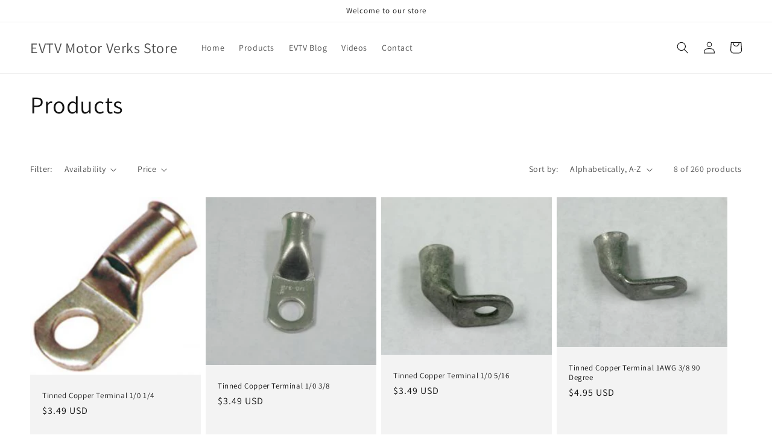

--- FILE ---
content_type: text/html; charset=utf-8
request_url: https://store.evtv.me/collections/all/lugs
body_size: 33360
content:
<!doctype html>
<html class="no-js" lang="en">
  <head>
    <meta charset="utf-8">
    <meta http-equiv="X-UA-Compatible" content="IE=edge">
    <meta name="viewport" content="width=device-width,initial-scale=1">
    <meta name="theme-color" content="">
    <link rel="canonical" href="https://store.evtv.me/collections/all/lugs">
    <link rel="preconnect" href="https://cdn.shopify.com" crossorigin><link rel="preconnect" href="https://fonts.shopifycdn.com" crossorigin><title>
      Products
 &ndash; tagged "Lugs" &ndash; EVTV Motor Verks Store</title>

    

    

<meta property="og:site_name" content="EVTV Motor Verks Store">
<meta property="og:url" content="https://store.evtv.me/collections/all/lugs">
<meta property="og:title" content="Products">
<meta property="og:type" content="website">
<meta property="og:description" content="EVTV Motor Verks Store"><meta name="twitter:card" content="summary_large_image">
<meta name="twitter:title" content="Products">
<meta name="twitter:description" content="EVTV Motor Verks Store">


    <script src="//store.evtv.me/cdn/shop/t/6/assets/constants.js?v=95358004781563950421681777451" defer="defer"></script>
    <script src="//store.evtv.me/cdn/shop/t/6/assets/pubsub.js?v=2921868252632587581681777452" defer="defer"></script>
    <script src="//store.evtv.me/cdn/shop/t/6/assets/global.js?v=127210358271191040921681777451" defer="defer"></script>
    <script>window.performance && window.performance.mark && window.performance.mark('shopify.content_for_header.start');</script><meta name="google-site-verification" content="4ScZcTM4Xuai0f5iqJbmjbw7PWrkRVFYLnFWTjacnec">
<meta name="google-site-verification" content="M3cL3WOawUlqhM_DVQhFw1pozJnt7Ecqo0DYgJZfsD8">
<meta name="google-site-verification" content="4ScZcTM4Xuai0f5iqJbmjbw7PWrkRVFYLnFWTjacnec">
<meta name="facebook-domain-verification" content="2jvr9hfnaqruz08kxsdagpllkz2zsz">
<meta id="shopify-digital-wallet" name="shopify-digital-wallet" content="/60796993689/digital_wallets/dialog">
<meta name="shopify-checkout-api-token" content="bf04c9b5617ea2397c6c9955f0e93403">
<meta id="in-context-paypal-metadata" data-shop-id="60796993689" data-venmo-supported="true" data-environment="production" data-locale="en_US" data-paypal-v4="true" data-currency="USD">
<link rel="alternate" type="application/atom+xml" title="Feed" href="/collections/all/lugs.atom" />
<link rel="alternate" hreflang="x-default" href="https://store.evtv.me/collections/all/lugs">
<link rel="alternate" hreflang="en" href="https://store.evtv.me/collections/all/lugs">
<link rel="alternate" hreflang="en-AU" href="https://store.evtv.me/en-au/collections/all/lugs">
<link rel="alternate" hreflang="en-CA" href="https://store.evtv.me/en-ca/collections/all/lugs">
<script async="async" src="/checkouts/internal/preloads.js?locale=en-US"></script>
<script id="shopify-features" type="application/json">{"accessToken":"bf04c9b5617ea2397c6c9955f0e93403","betas":["rich-media-storefront-analytics"],"domain":"store.evtv.me","predictiveSearch":true,"shopId":60796993689,"locale":"en"}</script>
<script>var Shopify = Shopify || {};
Shopify.shop = "jackie-4764.myshopify.com";
Shopify.locale = "en";
Shopify.currency = {"active":"USD","rate":"1.0"};
Shopify.country = "US";
Shopify.theme = {"name":"Dawn","id":132334452889,"schema_name":"Dawn","schema_version":"9.0.0","theme_store_id":887,"role":"main"};
Shopify.theme.handle = "null";
Shopify.theme.style = {"id":null,"handle":null};
Shopify.cdnHost = "store.evtv.me/cdn";
Shopify.routes = Shopify.routes || {};
Shopify.routes.root = "/";</script>
<script type="module">!function(o){(o.Shopify=o.Shopify||{}).modules=!0}(window);</script>
<script>!function(o){function n(){var o=[];function n(){o.push(Array.prototype.slice.apply(arguments))}return n.q=o,n}var t=o.Shopify=o.Shopify||{};t.loadFeatures=n(),t.autoloadFeatures=n()}(window);</script>
<script id="shop-js-analytics" type="application/json">{"pageType":"collection"}</script>
<script defer="defer" async type="module" src="//store.evtv.me/cdn/shopifycloud/shop-js/modules/v2/client.init-shop-cart-sync_WVOgQShq.en.esm.js"></script>
<script defer="defer" async type="module" src="//store.evtv.me/cdn/shopifycloud/shop-js/modules/v2/chunk.common_C_13GLB1.esm.js"></script>
<script defer="defer" async type="module" src="//store.evtv.me/cdn/shopifycloud/shop-js/modules/v2/chunk.modal_CLfMGd0m.esm.js"></script>
<script type="module">
  await import("//store.evtv.me/cdn/shopifycloud/shop-js/modules/v2/client.init-shop-cart-sync_WVOgQShq.en.esm.js");
await import("//store.evtv.me/cdn/shopifycloud/shop-js/modules/v2/chunk.common_C_13GLB1.esm.js");
await import("//store.evtv.me/cdn/shopifycloud/shop-js/modules/v2/chunk.modal_CLfMGd0m.esm.js");

  window.Shopify.SignInWithShop?.initShopCartSync?.({"fedCMEnabled":true,"windoidEnabled":true});

</script>
<script>(function() {
  var isLoaded = false;
  function asyncLoad() {
    if (isLoaded) return;
    isLoaded = true;
    var urls = ["https:\/\/sellup.herokuapp.com\/upseller.js?shop=jackie-4764.myshopify.com","https:\/\/app.shiptection.com\/assets\/shiptection-v2.bundle.js?shop=jackie-4764.myshopify.com","https:\/\/app.shiptection.com\/assets\/shiptection-v2.bundle.js?shop=jackie-4764.myshopify.com","https:\/\/sdks.automizely.com\/conversions\/v1\/conversions.js?app_connection_id=5a4ace1d16ed4e92bc417c9739e91381\u0026mapped_org_id=b707de4357933afa46dc9075eb4e35e4_v1\u0026shop=jackie-4764.myshopify.com"];
    for (var i = 0; i < urls.length; i++) {
      var s = document.createElement('script');
      s.type = 'text/javascript';
      s.async = true;
      s.src = urls[i];
      var x = document.getElementsByTagName('script')[0];
      x.parentNode.insertBefore(s, x);
    }
  };
  if(window.attachEvent) {
    window.attachEvent('onload', asyncLoad);
  } else {
    window.addEventListener('load', asyncLoad, false);
  }
})();</script>
<script id="__st">var __st={"a":60796993689,"offset":-21600,"reqid":"5901c694-d3f3-4d35-a257-861cdcc3c764-1769619780","pageurl":"store.evtv.me\/collections\/all\/lugs","u":"375eec97a1ba","p":"collection"};</script>
<script>window.ShopifyPaypalV4VisibilityTracking = true;</script>
<script id="captcha-bootstrap">!function(){'use strict';const t='contact',e='account',n='new_comment',o=[[t,t],['blogs',n],['comments',n],[t,'customer']],c=[[e,'customer_login'],[e,'guest_login'],[e,'recover_customer_password'],[e,'create_customer']],r=t=>t.map((([t,e])=>`form[action*='/${t}']:not([data-nocaptcha='true']) input[name='form_type'][value='${e}']`)).join(','),a=t=>()=>t?[...document.querySelectorAll(t)].map((t=>t.form)):[];function s(){const t=[...o],e=r(t);return a(e)}const i='password',u='form_key',d=['recaptcha-v3-token','g-recaptcha-response','h-captcha-response',i],f=()=>{try{return window.sessionStorage}catch{return}},m='__shopify_v',_=t=>t.elements[u];function p(t,e,n=!1){try{const o=window.sessionStorage,c=JSON.parse(o.getItem(e)),{data:r}=function(t){const{data:e,action:n}=t;return t[m]||n?{data:e,action:n}:{data:t,action:n}}(c);for(const[e,n]of Object.entries(r))t.elements[e]&&(t.elements[e].value=n);n&&o.removeItem(e)}catch(o){console.error('form repopulation failed',{error:o})}}const l='form_type',E='cptcha';function T(t){t.dataset[E]=!0}const w=window,h=w.document,L='Shopify',v='ce_forms',y='captcha';let A=!1;((t,e)=>{const n=(g='f06e6c50-85a8-45c8-87d0-21a2b65856fe',I='https://cdn.shopify.com/shopifycloud/storefront-forms-hcaptcha/ce_storefront_forms_captcha_hcaptcha.v1.5.2.iife.js',D={infoText:'Protected by hCaptcha',privacyText:'Privacy',termsText:'Terms'},(t,e,n)=>{const o=w[L][v],c=o.bindForm;if(c)return c(t,g,e,D).then(n);var r;o.q.push([[t,g,e,D],n]),r=I,A||(h.body.append(Object.assign(h.createElement('script'),{id:'captcha-provider',async:!0,src:r})),A=!0)});var g,I,D;w[L]=w[L]||{},w[L][v]=w[L][v]||{},w[L][v].q=[],w[L][y]=w[L][y]||{},w[L][y].protect=function(t,e){n(t,void 0,e),T(t)},Object.freeze(w[L][y]),function(t,e,n,w,h,L){const[v,y,A,g]=function(t,e,n){const i=e?o:[],u=t?c:[],d=[...i,...u],f=r(d),m=r(i),_=r(d.filter((([t,e])=>n.includes(e))));return[a(f),a(m),a(_),s()]}(w,h,L),I=t=>{const e=t.target;return e instanceof HTMLFormElement?e:e&&e.form},D=t=>v().includes(t);t.addEventListener('submit',(t=>{const e=I(t);if(!e)return;const n=D(e)&&!e.dataset.hcaptchaBound&&!e.dataset.recaptchaBound,o=_(e),c=g().includes(e)&&(!o||!o.value);(n||c)&&t.preventDefault(),c&&!n&&(function(t){try{if(!f())return;!function(t){const e=f();if(!e)return;const n=_(t);if(!n)return;const o=n.value;o&&e.removeItem(o)}(t);const e=Array.from(Array(32),(()=>Math.random().toString(36)[2])).join('');!function(t,e){_(t)||t.append(Object.assign(document.createElement('input'),{type:'hidden',name:u})),t.elements[u].value=e}(t,e),function(t,e){const n=f();if(!n)return;const o=[...t.querySelectorAll(`input[type='${i}']`)].map((({name:t})=>t)),c=[...d,...o],r={};for(const[a,s]of new FormData(t).entries())c.includes(a)||(r[a]=s);n.setItem(e,JSON.stringify({[m]:1,action:t.action,data:r}))}(t,e)}catch(e){console.error('failed to persist form',e)}}(e),e.submit())}));const S=(t,e)=>{t&&!t.dataset[E]&&(n(t,e.some((e=>e===t))),T(t))};for(const o of['focusin','change'])t.addEventListener(o,(t=>{const e=I(t);D(e)&&S(e,y())}));const B=e.get('form_key'),M=e.get(l),P=B&&M;t.addEventListener('DOMContentLoaded',(()=>{const t=y();if(P)for(const e of t)e.elements[l].value===M&&p(e,B);[...new Set([...A(),...v().filter((t=>'true'===t.dataset.shopifyCaptcha))])].forEach((e=>S(e,t)))}))}(h,new URLSearchParams(w.location.search),n,t,e,['guest_login'])})(!0,!0)}();</script>
<script integrity="sha256-4kQ18oKyAcykRKYeNunJcIwy7WH5gtpwJnB7kiuLZ1E=" data-source-attribution="shopify.loadfeatures" defer="defer" src="//store.evtv.me/cdn/shopifycloud/storefront/assets/storefront/load_feature-a0a9edcb.js" crossorigin="anonymous"></script>
<script data-source-attribution="shopify.dynamic_checkout.dynamic.init">var Shopify=Shopify||{};Shopify.PaymentButton=Shopify.PaymentButton||{isStorefrontPortableWallets:!0,init:function(){window.Shopify.PaymentButton.init=function(){};var t=document.createElement("script");t.src="https://store.evtv.me/cdn/shopifycloud/portable-wallets/latest/portable-wallets.en.js",t.type="module",document.head.appendChild(t)}};
</script>
<script data-source-attribution="shopify.dynamic_checkout.buyer_consent">
  function portableWalletsHideBuyerConsent(e){var t=document.getElementById("shopify-buyer-consent"),n=document.getElementById("shopify-subscription-policy-button");t&&n&&(t.classList.add("hidden"),t.setAttribute("aria-hidden","true"),n.removeEventListener("click",e))}function portableWalletsShowBuyerConsent(e){var t=document.getElementById("shopify-buyer-consent"),n=document.getElementById("shopify-subscription-policy-button");t&&n&&(t.classList.remove("hidden"),t.removeAttribute("aria-hidden"),n.addEventListener("click",e))}window.Shopify?.PaymentButton&&(window.Shopify.PaymentButton.hideBuyerConsent=portableWalletsHideBuyerConsent,window.Shopify.PaymentButton.showBuyerConsent=portableWalletsShowBuyerConsent);
</script>
<script data-source-attribution="shopify.dynamic_checkout.cart.bootstrap">document.addEventListener("DOMContentLoaded",(function(){function t(){return document.querySelector("shopify-accelerated-checkout-cart, shopify-accelerated-checkout")}if(t())Shopify.PaymentButton.init();else{new MutationObserver((function(e,n){t()&&(Shopify.PaymentButton.init(),n.disconnect())})).observe(document.body,{childList:!0,subtree:!0})}}));
</script>
<script id='scb4127' type='text/javascript' async='' src='https://store.evtv.me/cdn/shopifycloud/privacy-banner/storefront-banner.js'></script><link id="shopify-accelerated-checkout-styles" rel="stylesheet" media="screen" href="https://store.evtv.me/cdn/shopifycloud/portable-wallets/latest/accelerated-checkout-backwards-compat.css" crossorigin="anonymous">
<style id="shopify-accelerated-checkout-cart">
        #shopify-buyer-consent {
  margin-top: 1em;
  display: inline-block;
  width: 100%;
}

#shopify-buyer-consent.hidden {
  display: none;
}

#shopify-subscription-policy-button {
  background: none;
  border: none;
  padding: 0;
  text-decoration: underline;
  font-size: inherit;
  cursor: pointer;
}

#shopify-subscription-policy-button::before {
  box-shadow: none;
}

      </style>
<script id="sections-script" data-sections="header" defer="defer" src="//store.evtv.me/cdn/shop/t/6/compiled_assets/scripts.js?v=401"></script>
<script>window.performance && window.performance.mark && window.performance.mark('shopify.content_for_header.end');</script>


    <style data-shopify>
      @font-face {
  font-family: Assistant;
  font-weight: 400;
  font-style: normal;
  font-display: swap;
  src: url("//store.evtv.me/cdn/fonts/assistant/assistant_n4.9120912a469cad1cc292572851508ca49d12e768.woff2") format("woff2"),
       url("//store.evtv.me/cdn/fonts/assistant/assistant_n4.6e9875ce64e0fefcd3f4446b7ec9036b3ddd2985.woff") format("woff");
}

      @font-face {
  font-family: Assistant;
  font-weight: 700;
  font-style: normal;
  font-display: swap;
  src: url("//store.evtv.me/cdn/fonts/assistant/assistant_n7.bf44452348ec8b8efa3aa3068825305886b1c83c.woff2") format("woff2"),
       url("//store.evtv.me/cdn/fonts/assistant/assistant_n7.0c887fee83f6b3bda822f1150b912c72da0f7b64.woff") format("woff");
}

      
      
      @font-face {
  font-family: Assistant;
  font-weight: 400;
  font-style: normal;
  font-display: swap;
  src: url("//store.evtv.me/cdn/fonts/assistant/assistant_n4.9120912a469cad1cc292572851508ca49d12e768.woff2") format("woff2"),
       url("//store.evtv.me/cdn/fonts/assistant/assistant_n4.6e9875ce64e0fefcd3f4446b7ec9036b3ddd2985.woff") format("woff");
}


      :root {
        --font-body-family: Assistant, sans-serif;
        --font-body-style: normal;
        --font-body-weight: 400;
        --font-body-weight-bold: 700;

        --font-heading-family: Assistant, sans-serif;
        --font-heading-style: normal;
        --font-heading-weight: 400;

        --font-body-scale: 1.0;
        --font-heading-scale: 1.0;

        --color-base-text: 18, 18, 18;
        --color-shadow: 18, 18, 18;
        --color-base-background-1: 255, 255, 255;
        --color-base-background-2: 243, 243, 243;
        --color-base-solid-button-labels: 255, 255, 255;
        --color-base-outline-button-labels: 18, 18, 18;
        --color-base-accent-1: 18, 18, 18;
        --color-base-accent-2: 51, 79, 180;
        --payment-terms-background-color: #ffffff;

        --gradient-base-background-1: #ffffff;
        --gradient-base-background-2: #f3f3f3;
        --gradient-base-accent-1: #121212;
        --gradient-base-accent-2: #334fb4;

        --media-padding: px;
        --media-border-opacity: 0.05;
        --media-border-width: 1px;
        --media-radius: 0px;
        --media-shadow-opacity: 0.0;
        --media-shadow-horizontal-offset: 0px;
        --media-shadow-vertical-offset: 4px;
        --media-shadow-blur-radius: 5px;
        --media-shadow-visible: 0;

        --page-width: 160rem;
        --page-width-margin: 0rem;

        --product-card-image-padding: 0.0rem;
        --product-card-corner-radius: 0.0rem;
        --product-card-text-alignment: left;
        --product-card-border-width: 0.0rem;
        --product-card-border-opacity: 0.1;
        --product-card-shadow-opacity: 0.0;
        --product-card-shadow-visible: 0;
        --product-card-shadow-horizontal-offset: 0.0rem;
        --product-card-shadow-vertical-offset: 0.4rem;
        --product-card-shadow-blur-radius: 0.5rem;

        --collection-card-image-padding: 0.0rem;
        --collection-card-corner-radius: 0.0rem;
        --collection-card-text-alignment: left;
        --collection-card-border-width: 0.0rem;
        --collection-card-border-opacity: 0.1;
        --collection-card-shadow-opacity: 0.0;
        --collection-card-shadow-visible: 0;
        --collection-card-shadow-horizontal-offset: 0.0rem;
        --collection-card-shadow-vertical-offset: 0.4rem;
        --collection-card-shadow-blur-radius: 0.5rem;

        --blog-card-image-padding: 0.0rem;
        --blog-card-corner-radius: 0.0rem;
        --blog-card-text-alignment: left;
        --blog-card-border-width: 0.0rem;
        --blog-card-border-opacity: 0.1;
        --blog-card-shadow-opacity: 0.0;
        --blog-card-shadow-visible: 0;
        --blog-card-shadow-horizontal-offset: 0.0rem;
        --blog-card-shadow-vertical-offset: 0.4rem;
        --blog-card-shadow-blur-radius: 0.5rem;

        --badge-corner-radius: 4.0rem;

        --popup-border-width: 1px;
        --popup-border-opacity: 0.1;
        --popup-corner-radius: 0px;
        --popup-shadow-opacity: 0.0;
        --popup-shadow-horizontal-offset: 0px;
        --popup-shadow-vertical-offset: 4px;
        --popup-shadow-blur-radius: 5px;

        --drawer-border-width: 1px;
        --drawer-border-opacity: 0.1;
        --drawer-shadow-opacity: 0.0;
        --drawer-shadow-horizontal-offset: 0px;
        --drawer-shadow-vertical-offset: 4px;
        --drawer-shadow-blur-radius: 5px;

        --spacing-sections-desktop: 0px;
        --spacing-sections-mobile: 0px;

        --grid-desktop-vertical-spacing: 8px;
        --grid-desktop-horizontal-spacing: 8px;
        --grid-mobile-vertical-spacing: 4px;
        --grid-mobile-horizontal-spacing: 4px;

        --text-boxes-border-opacity: 0.1;
        --text-boxes-border-width: 0px;
        --text-boxes-radius: 0px;
        --text-boxes-shadow-opacity: 0.0;
        --text-boxes-shadow-visible: 0;
        --text-boxes-shadow-horizontal-offset: 0px;
        --text-boxes-shadow-vertical-offset: 4px;
        --text-boxes-shadow-blur-radius: 5px;

        --buttons-radius: 0px;
        --buttons-radius-outset: 0px;
        --buttons-border-width: 1px;
        --buttons-border-opacity: 1.0;
        --buttons-shadow-opacity: 0.0;
        --buttons-shadow-visible: 0;
        --buttons-shadow-horizontal-offset: 0px;
        --buttons-shadow-vertical-offset: 4px;
        --buttons-shadow-blur-radius: 5px;
        --buttons-border-offset: 0px;

        --inputs-radius: 0px;
        --inputs-border-width: 1px;
        --inputs-border-opacity: 0.55;
        --inputs-shadow-opacity: 0.0;
        --inputs-shadow-horizontal-offset: 0px;
        --inputs-margin-offset: 0px;
        --inputs-shadow-vertical-offset: 12px;
        --inputs-shadow-blur-radius: 5px;
        --inputs-radius-outset: 0px;

        --variant-pills-radius: 40px;
        --variant-pills-border-width: 1px;
        --variant-pills-border-opacity: 0.55;
        --variant-pills-shadow-opacity: 0.0;
        --variant-pills-shadow-horizontal-offset: 0px;
        --variant-pills-shadow-vertical-offset: 4px;
        --variant-pills-shadow-blur-radius: 5px;
      }

      *,
      *::before,
      *::after {
        box-sizing: inherit;
      }

      html {
        box-sizing: border-box;
        font-size: calc(var(--font-body-scale) * 62.5%);
        height: 100%;
      }

      body {
        display: grid;
        grid-template-rows: auto auto 1fr auto;
        grid-template-columns: 100%;
        min-height: 100%;
        margin: 0;
        font-size: 1.5rem;
        letter-spacing: 0.06rem;
        line-height: calc(1 + 0.8 / var(--font-body-scale));
        font-family: var(--font-body-family);
        font-style: var(--font-body-style);
        font-weight: var(--font-body-weight);
      }

      @media screen and (min-width: 750px) {
        body {
          font-size: 1.6rem;
        }
      }
    </style>

    <link href="//store.evtv.me/cdn/shop/t/6/assets/base.css?v=140624990073879848751681777450" rel="stylesheet" type="text/css" media="all" />
<link rel="preload" as="font" href="//store.evtv.me/cdn/fonts/assistant/assistant_n4.9120912a469cad1cc292572851508ca49d12e768.woff2" type="font/woff2" crossorigin><link rel="preload" as="font" href="//store.evtv.me/cdn/fonts/assistant/assistant_n4.9120912a469cad1cc292572851508ca49d12e768.woff2" type="font/woff2" crossorigin><link rel="stylesheet" href="//store.evtv.me/cdn/shop/t/6/assets/component-predictive-search.css?v=85913294783299393391681777451" media="print" onload="this.media='all'"><script>document.documentElement.className = document.documentElement.className.replace('no-js', 'js');
    if (Shopify.designMode) {
      document.documentElement.classList.add('shopify-design-mode');
    }
    </script>
  <script src="https://cdn.shopify.com/extensions/1f805629-c1d3-44c5-afa0-f2ef641295ef/booster-page-speed-optimizer-1/assets/speed-embed.js" type="text/javascript" defer="defer"></script>
<script src="https://cdn.shopify.com/extensions/6c66d7d0-f631-46bf-8039-ad48ac607ad6/forms-2301/assets/shopify-forms-loader.js" type="text/javascript" defer="defer"></script>
<script src="https://cdn.shopify.com/extensions/019b21c8-ea60-7d08-a152-f377f75c4e64/sellup-98/assets/global_sellup.js" type="text/javascript" defer="defer"></script>
<link href="https://cdn.shopify.com/extensions/019b21c8-ea60-7d08-a152-f377f75c4e64/sellup-98/assets/global_sellup.css" rel="stylesheet" type="text/css" media="all">
<link href="https://monorail-edge.shopifysvc.com" rel="dns-prefetch">
<script>(function(){if ("sendBeacon" in navigator && "performance" in window) {try {var session_token_from_headers = performance.getEntriesByType('navigation')[0].serverTiming.find(x => x.name == '_s').description;} catch {var session_token_from_headers = undefined;}var session_cookie_matches = document.cookie.match(/_shopify_s=([^;]*)/);var session_token_from_cookie = session_cookie_matches && session_cookie_matches.length === 2 ? session_cookie_matches[1] : "";var session_token = session_token_from_headers || session_token_from_cookie || "";function handle_abandonment_event(e) {var entries = performance.getEntries().filter(function(entry) {return /monorail-edge.shopifysvc.com/.test(entry.name);});if (!window.abandonment_tracked && entries.length === 0) {window.abandonment_tracked = true;var currentMs = Date.now();var navigation_start = performance.timing.navigationStart;var payload = {shop_id: 60796993689,url: window.location.href,navigation_start,duration: currentMs - navigation_start,session_token,page_type: "collection"};window.navigator.sendBeacon("https://monorail-edge.shopifysvc.com/v1/produce", JSON.stringify({schema_id: "online_store_buyer_site_abandonment/1.1",payload: payload,metadata: {event_created_at_ms: currentMs,event_sent_at_ms: currentMs}}));}}window.addEventListener('pagehide', handle_abandonment_event);}}());</script>
<script id="web-pixels-manager-setup">(function e(e,d,r,n,o){if(void 0===o&&(o={}),!Boolean(null===(a=null===(i=window.Shopify)||void 0===i?void 0:i.analytics)||void 0===a?void 0:a.replayQueue)){var i,a;window.Shopify=window.Shopify||{};var t=window.Shopify;t.analytics=t.analytics||{};var s=t.analytics;s.replayQueue=[],s.publish=function(e,d,r){return s.replayQueue.push([e,d,r]),!0};try{self.performance.mark("wpm:start")}catch(e){}var l=function(){var e={modern:/Edge?\/(1{2}[4-9]|1[2-9]\d|[2-9]\d{2}|\d{4,})\.\d+(\.\d+|)|Firefox\/(1{2}[4-9]|1[2-9]\d|[2-9]\d{2}|\d{4,})\.\d+(\.\d+|)|Chrom(ium|e)\/(9{2}|\d{3,})\.\d+(\.\d+|)|(Maci|X1{2}).+ Version\/(15\.\d+|(1[6-9]|[2-9]\d|\d{3,})\.\d+)([,.]\d+|)( \(\w+\)|)( Mobile\/\w+|) Safari\/|Chrome.+OPR\/(9{2}|\d{3,})\.\d+\.\d+|(CPU[ +]OS|iPhone[ +]OS|CPU[ +]iPhone|CPU IPhone OS|CPU iPad OS)[ +]+(15[._]\d+|(1[6-9]|[2-9]\d|\d{3,})[._]\d+)([._]\d+|)|Android:?[ /-](13[3-9]|1[4-9]\d|[2-9]\d{2}|\d{4,})(\.\d+|)(\.\d+|)|Android.+Firefox\/(13[5-9]|1[4-9]\d|[2-9]\d{2}|\d{4,})\.\d+(\.\d+|)|Android.+Chrom(ium|e)\/(13[3-9]|1[4-9]\d|[2-9]\d{2}|\d{4,})\.\d+(\.\d+|)|SamsungBrowser\/([2-9]\d|\d{3,})\.\d+/,legacy:/Edge?\/(1[6-9]|[2-9]\d|\d{3,})\.\d+(\.\d+|)|Firefox\/(5[4-9]|[6-9]\d|\d{3,})\.\d+(\.\d+|)|Chrom(ium|e)\/(5[1-9]|[6-9]\d|\d{3,})\.\d+(\.\d+|)([\d.]+$|.*Safari\/(?![\d.]+ Edge\/[\d.]+$))|(Maci|X1{2}).+ Version\/(10\.\d+|(1[1-9]|[2-9]\d|\d{3,})\.\d+)([,.]\d+|)( \(\w+\)|)( Mobile\/\w+|) Safari\/|Chrome.+OPR\/(3[89]|[4-9]\d|\d{3,})\.\d+\.\d+|(CPU[ +]OS|iPhone[ +]OS|CPU[ +]iPhone|CPU IPhone OS|CPU iPad OS)[ +]+(10[._]\d+|(1[1-9]|[2-9]\d|\d{3,})[._]\d+)([._]\d+|)|Android:?[ /-](13[3-9]|1[4-9]\d|[2-9]\d{2}|\d{4,})(\.\d+|)(\.\d+|)|Mobile Safari.+OPR\/([89]\d|\d{3,})\.\d+\.\d+|Android.+Firefox\/(13[5-9]|1[4-9]\d|[2-9]\d{2}|\d{4,})\.\d+(\.\d+|)|Android.+Chrom(ium|e)\/(13[3-9]|1[4-9]\d|[2-9]\d{2}|\d{4,})\.\d+(\.\d+|)|Android.+(UC? ?Browser|UCWEB|U3)[ /]?(15\.([5-9]|\d{2,})|(1[6-9]|[2-9]\d|\d{3,})\.\d+)\.\d+|SamsungBrowser\/(5\.\d+|([6-9]|\d{2,})\.\d+)|Android.+MQ{2}Browser\/(14(\.(9|\d{2,})|)|(1[5-9]|[2-9]\d|\d{3,})(\.\d+|))(\.\d+|)|K[Aa][Ii]OS\/(3\.\d+|([4-9]|\d{2,})\.\d+)(\.\d+|)/},d=e.modern,r=e.legacy,n=navigator.userAgent;return n.match(d)?"modern":n.match(r)?"legacy":"unknown"}(),u="modern"===l?"modern":"legacy",c=(null!=n?n:{modern:"",legacy:""})[u],f=function(e){return[e.baseUrl,"/wpm","/b",e.hashVersion,"modern"===e.buildTarget?"m":"l",".js"].join("")}({baseUrl:d,hashVersion:r,buildTarget:u}),m=function(e){var d=e.version,r=e.bundleTarget,n=e.surface,o=e.pageUrl,i=e.monorailEndpoint;return{emit:function(e){var a=e.status,t=e.errorMsg,s=(new Date).getTime(),l=JSON.stringify({metadata:{event_sent_at_ms:s},events:[{schema_id:"web_pixels_manager_load/3.1",payload:{version:d,bundle_target:r,page_url:o,status:a,surface:n,error_msg:t},metadata:{event_created_at_ms:s}}]});if(!i)return console&&console.warn&&console.warn("[Web Pixels Manager] No Monorail endpoint provided, skipping logging."),!1;try{return self.navigator.sendBeacon.bind(self.navigator)(i,l)}catch(e){}var u=new XMLHttpRequest;try{return u.open("POST",i,!0),u.setRequestHeader("Content-Type","text/plain"),u.send(l),!0}catch(e){return console&&console.warn&&console.warn("[Web Pixels Manager] Got an unhandled error while logging to Monorail."),!1}}}}({version:r,bundleTarget:l,surface:e.surface,pageUrl:self.location.href,monorailEndpoint:e.monorailEndpoint});try{o.browserTarget=l,function(e){var d=e.src,r=e.async,n=void 0===r||r,o=e.onload,i=e.onerror,a=e.sri,t=e.scriptDataAttributes,s=void 0===t?{}:t,l=document.createElement("script"),u=document.querySelector("head"),c=document.querySelector("body");if(l.async=n,l.src=d,a&&(l.integrity=a,l.crossOrigin="anonymous"),s)for(var f in s)if(Object.prototype.hasOwnProperty.call(s,f))try{l.dataset[f]=s[f]}catch(e){}if(o&&l.addEventListener("load",o),i&&l.addEventListener("error",i),u)u.appendChild(l);else{if(!c)throw new Error("Did not find a head or body element to append the script");c.appendChild(l)}}({src:f,async:!0,onload:function(){if(!function(){var e,d;return Boolean(null===(d=null===(e=window.Shopify)||void 0===e?void 0:e.analytics)||void 0===d?void 0:d.initialized)}()){var d=window.webPixelsManager.init(e)||void 0;if(d){var r=window.Shopify.analytics;r.replayQueue.forEach((function(e){var r=e[0],n=e[1],o=e[2];d.publishCustomEvent(r,n,o)})),r.replayQueue=[],r.publish=d.publishCustomEvent,r.visitor=d.visitor,r.initialized=!0}}},onerror:function(){return m.emit({status:"failed",errorMsg:"".concat(f," has failed to load")})},sri:function(e){var d=/^sha384-[A-Za-z0-9+/=]+$/;return"string"==typeof e&&d.test(e)}(c)?c:"",scriptDataAttributes:o}),m.emit({status:"loading"})}catch(e){m.emit({status:"failed",errorMsg:(null==e?void 0:e.message)||"Unknown error"})}}})({shopId: 60796993689,storefrontBaseUrl: "https://store.evtv.me",extensionsBaseUrl: "https://extensions.shopifycdn.com/cdn/shopifycloud/web-pixels-manager",monorailEndpoint: "https://monorail-edge.shopifysvc.com/unstable/produce_batch",surface: "storefront-renderer",enabledBetaFlags: ["2dca8a86"],webPixelsConfigList: [{"id":"1362100377","configuration":"{\"accountID\":\"Vu6PMN\",\"webPixelConfig\":\"eyJlbmFibGVBZGRlZFRvQ2FydEV2ZW50cyI6IHRydWV9\"}","eventPayloadVersion":"v1","runtimeContext":"STRICT","scriptVersion":"524f6c1ee37bacdca7657a665bdca589","type":"APP","apiClientId":123074,"privacyPurposes":["ANALYTICS","MARKETING"],"dataSharingAdjustments":{"protectedCustomerApprovalScopes":["read_customer_address","read_customer_email","read_customer_name","read_customer_personal_data","read_customer_phone"]}},{"id":"956367001","configuration":"{\"hashed_organization_id\":\"b707de4357933afa46dc9075eb4e35e4_v1\",\"app_key\":\"jackie-4764\",\"allow_collect_personal_data\":\"true\"}","eventPayloadVersion":"v1","runtimeContext":"STRICT","scriptVersion":"6f6660f15c595d517f203f6e1abcb171","type":"APP","apiClientId":2814809,"privacyPurposes":["ANALYTICS","MARKETING","SALE_OF_DATA"],"dataSharingAdjustments":{"protectedCustomerApprovalScopes":["read_customer_address","read_customer_email","read_customer_name","read_customer_personal_data","read_customer_phone"]}},{"id":"584220825","configuration":"{\"config\":\"{\\\"google_tag_ids\\\":[\\\"G-4310FLCV7E\\\",\\\"G-KKE2J353K7\\\",\\\"GT-5RM37HJ\\\"],\\\"target_country\\\":\\\"US\\\",\\\"gtag_events\\\":[{\\\"type\\\":\\\"begin_checkout\\\",\\\"action_label\\\":[\\\"G-4310FLCV7E\\\",\\\"AW-989259473\\\/rS2_CIid-bMDENHN29cD\\\"]},{\\\"type\\\":\\\"search\\\",\\\"action_label\\\":[\\\"G-4310FLCV7E\\\",\\\"AW-989259473\\\/YuITCIud-bMDENHN29cD\\\"]},{\\\"type\\\":\\\"view_item\\\",\\\"action_label\\\":[\\\"G-4310FLCV7E\\\",\\\"AW-989259473\\\/rZ1ZCIKd-bMDENHN29cD\\\",\\\"MC-M2NDVNQNW5\\\"]},{\\\"type\\\":\\\"purchase\\\",\\\"action_label\\\":[\\\"G-4310FLCV7E\\\",\\\"AW-989259473\\\/7fsXCP-c-bMDENHN29cD\\\",\\\"MC-M2NDVNQNW5\\\"]},{\\\"type\\\":\\\"page_view\\\",\\\"action_label\\\":[\\\"G-4310FLCV7E\\\",\\\"AW-989259473\\\/xRkICPyc-bMDENHN29cD\\\",\\\"MC-M2NDVNQNW5\\\"]},{\\\"type\\\":\\\"add_payment_info\\\",\\\"action_label\\\":[\\\"G-4310FLCV7E\\\",\\\"AW-989259473\\\/zLohCI6d-bMDENHN29cD\\\"]},{\\\"type\\\":\\\"add_to_cart\\\",\\\"action_label\\\":[\\\"G-4310FLCV7E\\\",\\\"AW-989259473\\\/oSzMCIWd-bMDENHN29cD\\\"]}],\\\"enable_monitoring_mode\\\":false}\"}","eventPayloadVersion":"v1","runtimeContext":"OPEN","scriptVersion":"b2a88bafab3e21179ed38636efcd8a93","type":"APP","apiClientId":1780363,"privacyPurposes":[],"dataSharingAdjustments":{"protectedCustomerApprovalScopes":["read_customer_address","read_customer_email","read_customer_name","read_customer_personal_data","read_customer_phone"]}},{"id":"254247065","configuration":"{\"pixel_id\":\"668586217949272\",\"pixel_type\":\"facebook_pixel\",\"metaapp_system_user_token\":\"-\"}","eventPayloadVersion":"v1","runtimeContext":"OPEN","scriptVersion":"ca16bc87fe92b6042fbaa3acc2fbdaa6","type":"APP","apiClientId":2329312,"privacyPurposes":["ANALYTICS","MARKETING","SALE_OF_DATA"],"dataSharingAdjustments":{"protectedCustomerApprovalScopes":["read_customer_address","read_customer_email","read_customer_name","read_customer_personal_data","read_customer_phone"]}},{"id":"shopify-app-pixel","configuration":"{}","eventPayloadVersion":"v1","runtimeContext":"STRICT","scriptVersion":"0450","apiClientId":"shopify-pixel","type":"APP","privacyPurposes":["ANALYTICS","MARKETING"]},{"id":"shopify-custom-pixel","eventPayloadVersion":"v1","runtimeContext":"LAX","scriptVersion":"0450","apiClientId":"shopify-pixel","type":"CUSTOM","privacyPurposes":["ANALYTICS","MARKETING"]}],isMerchantRequest: false,initData: {"shop":{"name":"EVTV Motor Verks Store","paymentSettings":{"currencyCode":"USD"},"myshopifyDomain":"jackie-4764.myshopify.com","countryCode":"US","storefrontUrl":"https:\/\/store.evtv.me"},"customer":null,"cart":null,"checkout":null,"productVariants":[],"purchasingCompany":null},},"https://store.evtv.me/cdn","fcfee988w5aeb613cpc8e4bc33m6693e112",{"modern":"","legacy":""},{"shopId":"60796993689","storefrontBaseUrl":"https:\/\/store.evtv.me","extensionBaseUrl":"https:\/\/extensions.shopifycdn.com\/cdn\/shopifycloud\/web-pixels-manager","surface":"storefront-renderer","enabledBetaFlags":"[\"2dca8a86\"]","isMerchantRequest":"false","hashVersion":"fcfee988w5aeb613cpc8e4bc33m6693e112","publish":"custom","events":"[[\"page_viewed\",{}],[\"collection_viewed\",{\"collection\":{\"id\":\"\",\"title\":\"Products\",\"productVariants\":[{\"price\":{\"amount\":3.49,\"currencyCode\":\"USD\"},\"product\":{\"title\":\"Tinned Copper Terminal 1\/0 1\/4\",\"vendor\":\"Store Home\",\"id\":\"7327101223065\",\"untranslatedTitle\":\"Tinned Copper Terminal 1\/0 1\/4\",\"url\":\"\/products\/1014\",\"type\":\"Wire Terminals \u0026 Connectors\"},\"id\":\"41923059941529\",\"image\":{\"src\":\"\/\/store.evtv.me\/cdn\/shop\/products\/tinnedcopperlug_small_59f474e4-711e-4cc5-b77c-c0c750889fa5.jpg?v=1648055779\"},\"sku\":\"Hood-72\",\"title\":\"Default Title\",\"untranslatedTitle\":\"Default Title\"},{\"price\":{\"amount\":3.49,\"currencyCode\":\"USD\"},\"product\":{\"title\":\"Tinned Copper Terminal 1\/0 3\/8\",\"vendor\":\"Store Home\",\"id\":\"7327101190297\",\"untranslatedTitle\":\"Tinned Copper Terminal 1\/0 3\/8\",\"url\":\"\/products\/1038\",\"type\":\"Wire Terminals \u0026 Connectors\"},\"id\":\"41923059908761\",\"image\":{\"src\":\"\/\/store.evtv.me\/cdn\/shop\/products\/1ought3-8-1_small_81823621-07b8-4924-b71a-19dddf226df1.jpg?v=1648056004\"},\"sku\":\"87638429908761\",\"title\":\"Default Title\",\"untranslatedTitle\":\"Default Title\"},{\"price\":{\"amount\":3.49,\"currencyCode\":\"USD\"},\"product\":{\"title\":\"Tinned Copper Terminal 1\/0 5\/16\",\"vendor\":\"Store Home\",\"id\":\"7327101124761\",\"untranslatedTitle\":\"Tinned Copper Terminal 1\/0 5\/16\",\"url\":\"\/products\/10516\",\"type\":\"Wire Terminals \u0026 Connectors\"},\"id\":\"41923059843225\",\"image\":{\"src\":\"\/\/store.evtv.me\/cdn\/shop\/products\/90degree_8aa43a7a-03f3-4784-a33a-9ef0172b62e2.jpg?v=1648056219\"},\"sku\":\"Hood-73\",\"title\":\"Default Title\",\"untranslatedTitle\":\"Default Title\"},{\"price\":{\"amount\":4.95,\"currencyCode\":\"USD\"},\"product\":{\"title\":\"Tinned Copper Terminal 1AWG 3\/8 90 Degree\",\"vendor\":\"Store Home\",\"id\":\"7327100960921\",\"untranslatedTitle\":\"Tinned Copper Terminal 1AWG 3\/8 90 Degree\",\"url\":\"\/products\/1awg38901\",\"type\":\"Wire Terminals \u0026 Connectors\"},\"id\":\"41923059679385\",\"image\":{\"src\":\"\/\/store.evtv.me\/cdn\/shop\/products\/1awg3-8-90-1_small_a2252add-9145-4849-a3b5-4b9410142f10.jpg?v=1648056299\"},\"sku\":\"87638429679385\",\"title\":\"Default Title\",\"untranslatedTitle\":\"Default Title\"},{\"price\":{\"amount\":3.49,\"currencyCode\":\"USD\"},\"product\":{\"title\":\"Tinned Copper Terminal 2\/0 1\/2\",\"vendor\":\"Store Home\",\"id\":\"7327101026457\",\"untranslatedTitle\":\"Tinned Copper Terminal 2\/0 1\/2\",\"url\":\"\/products\/2012\",\"type\":\"Wire Terminals \u0026 Connectors\"},\"id\":\"41923059744921\",\"image\":{\"src\":\"\/\/store.evtv.me\/cdn\/shop\/products\/2ought1-2v_small_575ea16e-7041-4bb2-89f5-7b86d9955d50.jpg?v=1648056405\"},\"sku\":\"87638429744921\",\"title\":\"Default Title\",\"untranslatedTitle\":\"Default Title\"},{\"price\":{\"amount\":7.5,\"currencyCode\":\"USD\"},\"product\":{\"title\":\"Tinned Copper Terminal 2\/0 3\/8\",\"vendor\":\"Store Home\",\"id\":\"7327101091993\",\"untranslatedTitle\":\"Tinned Copper Terminal 2\/0 3\/8\",\"url\":\"\/products\/2038\",\"type\":\"Wire Terminals \u0026 Connectors\"},\"id\":\"41923059810457\",\"image\":{\"src\":\"\/\/store.evtv.me\/cdn\/shop\/products\/2ought3-8h_small_1ca4bb9f-2f06-4294-8672-70e089a529e2.jpg?v=1648056496\"},\"sku\":\"87638429810457\",\"title\":\"Default Title\",\"untranslatedTitle\":\"Default Title\"},{\"price\":{\"amount\":4.95,\"currencyCode\":\"USD\"},\"product\":{\"title\":\"Tinned Copper Terminal 2\/0 3\/8 90 degree\",\"vendor\":\"Store Home\",\"id\":\"7327101059225\",\"untranslatedTitle\":\"Tinned Copper Terminal 2\/0 3\/8 90 degree\",\"url\":\"\/products\/203890\",\"type\":\"Wire Terminals \u0026 Connectors\"},\"id\":\"41923059777689\",\"image\":{\"src\":\"\/\/store.evtv.me\/cdn\/shop\/products\/90degree_70bfe306-ce62-4f8a-93b0-82a0aa64c89d.jpg?v=1648056543\"},\"sku\":\"Hood-74\",\"title\":\"Default Title\",\"untranslatedTitle\":\"Default Title\"},{\"price\":{\"amount\":4.95,\"currencyCode\":\"USD\"},\"product\":{\"title\":\"Tinned Copper Terminal 2\/0 5\/16 90 degree\",\"vendor\":\"Store Home\",\"id\":\"7327100993689\",\"untranslatedTitle\":\"Tinned Copper Terminal 2\/0 5\/16 90 degree\",\"url\":\"\/products\/2051690\",\"type\":\"Wire Terminals \u0026 Connectors\"},\"id\":\"41923059712153\",\"image\":{\"src\":\"\/\/store.evtv.me\/cdn\/shop\/products\/2ought5-16-90-1_small_4dc6e68f-f46d-471e-acc0-8f0352625eaa.jpg?v=1648056633\"},\"sku\":\"Hood-75\",\"title\":\"Default Title\",\"untranslatedTitle\":\"Default Title\"}]}}]]"});</script><script>
  window.ShopifyAnalytics = window.ShopifyAnalytics || {};
  window.ShopifyAnalytics.meta = window.ShopifyAnalytics.meta || {};
  window.ShopifyAnalytics.meta.currency = 'USD';
  var meta = {"products":[{"id":7327101223065,"gid":"gid:\/\/shopify\/Product\/7327101223065","vendor":"Store Home","type":"Wire Terminals \u0026 Connectors","handle":"1014","variants":[{"id":41923059941529,"price":349,"name":"Tinned Copper Terminal 1\/0 1\/4","public_title":null,"sku":"Hood-72"}],"remote":false},{"id":7327101190297,"gid":"gid:\/\/shopify\/Product\/7327101190297","vendor":"Store Home","type":"Wire Terminals \u0026 Connectors","handle":"1038","variants":[{"id":41923059908761,"price":349,"name":"Tinned Copper Terminal 1\/0 3\/8","public_title":null,"sku":"87638429908761"}],"remote":false},{"id":7327101124761,"gid":"gid:\/\/shopify\/Product\/7327101124761","vendor":"Store Home","type":"Wire Terminals \u0026 Connectors","handle":"10516","variants":[{"id":41923059843225,"price":349,"name":"Tinned Copper Terminal 1\/0 5\/16","public_title":null,"sku":"Hood-73"}],"remote":false},{"id":7327100960921,"gid":"gid:\/\/shopify\/Product\/7327100960921","vendor":"Store Home","type":"Wire Terminals \u0026 Connectors","handle":"1awg38901","variants":[{"id":41923059679385,"price":495,"name":"Tinned Copper Terminal 1AWG 3\/8 90 Degree","public_title":null,"sku":"87638429679385"}],"remote":false},{"id":7327101026457,"gid":"gid:\/\/shopify\/Product\/7327101026457","vendor":"Store Home","type":"Wire Terminals \u0026 Connectors","handle":"2012","variants":[{"id":41923059744921,"price":349,"name":"Tinned Copper Terminal 2\/0 1\/2","public_title":null,"sku":"87638429744921"}],"remote":false},{"id":7327101091993,"gid":"gid:\/\/shopify\/Product\/7327101091993","vendor":"Store Home","type":"Wire Terminals \u0026 Connectors","handle":"2038","variants":[{"id":41923059810457,"price":750,"name":"Tinned Copper Terminal 2\/0 3\/8","public_title":null,"sku":"87638429810457"}],"remote":false},{"id":7327101059225,"gid":"gid:\/\/shopify\/Product\/7327101059225","vendor":"Store Home","type":"Wire Terminals \u0026 Connectors","handle":"203890","variants":[{"id":41923059777689,"price":495,"name":"Tinned Copper Terminal 2\/0 3\/8 90 degree","public_title":null,"sku":"Hood-74"}],"remote":false},{"id":7327100993689,"gid":"gid:\/\/shopify\/Product\/7327100993689","vendor":"Store Home","type":"Wire Terminals \u0026 Connectors","handle":"2051690","variants":[{"id":41923059712153,"price":495,"name":"Tinned Copper Terminal 2\/0 5\/16 90 degree","public_title":null,"sku":"Hood-75"}],"remote":false}],"page":{"pageType":"collection","requestId":"5901c694-d3f3-4d35-a257-861cdcc3c764-1769619780"}};
  for (var attr in meta) {
    window.ShopifyAnalytics.meta[attr] = meta[attr];
  }
</script>
<script class="analytics">
  (function () {
    var customDocumentWrite = function(content) {
      var jquery = null;

      if (window.jQuery) {
        jquery = window.jQuery;
      } else if (window.Checkout && window.Checkout.$) {
        jquery = window.Checkout.$;
      }

      if (jquery) {
        jquery('body').append(content);
      }
    };

    var hasLoggedConversion = function(token) {
      if (token) {
        return document.cookie.indexOf('loggedConversion=' + token) !== -1;
      }
      return false;
    }

    var setCookieIfConversion = function(token) {
      if (token) {
        var twoMonthsFromNow = new Date(Date.now());
        twoMonthsFromNow.setMonth(twoMonthsFromNow.getMonth() + 2);

        document.cookie = 'loggedConversion=' + token + '; expires=' + twoMonthsFromNow;
      }
    }

    var trekkie = window.ShopifyAnalytics.lib = window.trekkie = window.trekkie || [];
    if (trekkie.integrations) {
      return;
    }
    trekkie.methods = [
      'identify',
      'page',
      'ready',
      'track',
      'trackForm',
      'trackLink'
    ];
    trekkie.factory = function(method) {
      return function() {
        var args = Array.prototype.slice.call(arguments);
        args.unshift(method);
        trekkie.push(args);
        return trekkie;
      };
    };
    for (var i = 0; i < trekkie.methods.length; i++) {
      var key = trekkie.methods[i];
      trekkie[key] = trekkie.factory(key);
    }
    trekkie.load = function(config) {
      trekkie.config = config || {};
      trekkie.config.initialDocumentCookie = document.cookie;
      var first = document.getElementsByTagName('script')[0];
      var script = document.createElement('script');
      script.type = 'text/javascript';
      script.onerror = function(e) {
        var scriptFallback = document.createElement('script');
        scriptFallback.type = 'text/javascript';
        scriptFallback.onerror = function(error) {
                var Monorail = {
      produce: function produce(monorailDomain, schemaId, payload) {
        var currentMs = new Date().getTime();
        var event = {
          schema_id: schemaId,
          payload: payload,
          metadata: {
            event_created_at_ms: currentMs,
            event_sent_at_ms: currentMs
          }
        };
        return Monorail.sendRequest("https://" + monorailDomain + "/v1/produce", JSON.stringify(event));
      },
      sendRequest: function sendRequest(endpointUrl, payload) {
        // Try the sendBeacon API
        if (window && window.navigator && typeof window.navigator.sendBeacon === 'function' && typeof window.Blob === 'function' && !Monorail.isIos12()) {
          var blobData = new window.Blob([payload], {
            type: 'text/plain'
          });

          if (window.navigator.sendBeacon(endpointUrl, blobData)) {
            return true;
          } // sendBeacon was not successful

        } // XHR beacon

        var xhr = new XMLHttpRequest();

        try {
          xhr.open('POST', endpointUrl);
          xhr.setRequestHeader('Content-Type', 'text/plain');
          xhr.send(payload);
        } catch (e) {
          console.log(e);
        }

        return false;
      },
      isIos12: function isIos12() {
        return window.navigator.userAgent.lastIndexOf('iPhone; CPU iPhone OS 12_') !== -1 || window.navigator.userAgent.lastIndexOf('iPad; CPU OS 12_') !== -1;
      }
    };
    Monorail.produce('monorail-edge.shopifysvc.com',
      'trekkie_storefront_load_errors/1.1',
      {shop_id: 60796993689,
      theme_id: 132334452889,
      app_name: "storefront",
      context_url: window.location.href,
      source_url: "//store.evtv.me/cdn/s/trekkie.storefront.a804e9514e4efded663580eddd6991fcc12b5451.min.js"});

        };
        scriptFallback.async = true;
        scriptFallback.src = '//store.evtv.me/cdn/s/trekkie.storefront.a804e9514e4efded663580eddd6991fcc12b5451.min.js';
        first.parentNode.insertBefore(scriptFallback, first);
      };
      script.async = true;
      script.src = '//store.evtv.me/cdn/s/trekkie.storefront.a804e9514e4efded663580eddd6991fcc12b5451.min.js';
      first.parentNode.insertBefore(script, first);
    };
    trekkie.load(
      {"Trekkie":{"appName":"storefront","development":false,"defaultAttributes":{"shopId":60796993689,"isMerchantRequest":null,"themeId":132334452889,"themeCityHash":"2791037097993058791","contentLanguage":"en","currency":"USD","eventMetadataId":"8d75096d-280a-42da-af6d-5d6316836601"},"isServerSideCookieWritingEnabled":true,"monorailRegion":"shop_domain","enabledBetaFlags":["65f19447","b5387b81"]},"Session Attribution":{},"S2S":{"facebookCapiEnabled":true,"source":"trekkie-storefront-renderer","apiClientId":580111}}
    );

    var loaded = false;
    trekkie.ready(function() {
      if (loaded) return;
      loaded = true;

      window.ShopifyAnalytics.lib = window.trekkie;

      var originalDocumentWrite = document.write;
      document.write = customDocumentWrite;
      try { window.ShopifyAnalytics.merchantGoogleAnalytics.call(this); } catch(error) {};
      document.write = originalDocumentWrite;

      window.ShopifyAnalytics.lib.page(null,{"pageType":"collection","requestId":"5901c694-d3f3-4d35-a257-861cdcc3c764-1769619780","shopifyEmitted":true});

      var match = window.location.pathname.match(/checkouts\/(.+)\/(thank_you|post_purchase)/)
      var token = match? match[1]: undefined;
      if (!hasLoggedConversion(token)) {
        setCookieIfConversion(token);
        window.ShopifyAnalytics.lib.track("Viewed Product Category",{"currency":"USD","category":"Collection: all","collectionName":"all","nonInteraction":true},undefined,undefined,{"shopifyEmitted":true});
      }
    });


        var eventsListenerScript = document.createElement('script');
        eventsListenerScript.async = true;
        eventsListenerScript.src = "//store.evtv.me/cdn/shopifycloud/storefront/assets/shop_events_listener-3da45d37.js";
        document.getElementsByTagName('head')[0].appendChild(eventsListenerScript);

})();</script>
  <script>
  if (!window.ga || (window.ga && typeof window.ga !== 'function')) {
    window.ga = function ga() {
      (window.ga.q = window.ga.q || []).push(arguments);
      if (window.Shopify && window.Shopify.analytics && typeof window.Shopify.analytics.publish === 'function') {
        window.Shopify.analytics.publish("ga_stub_called", {}, {sendTo: "google_osp_migration"});
      }
      console.error("Shopify's Google Analytics stub called with:", Array.from(arguments), "\nSee https://help.shopify.com/manual/promoting-marketing/pixels/pixel-migration#google for more information.");
    };
    if (window.Shopify && window.Shopify.analytics && typeof window.Shopify.analytics.publish === 'function') {
      window.Shopify.analytics.publish("ga_stub_initialized", {}, {sendTo: "google_osp_migration"});
    }
  }
</script>
<script
  defer
  src="https://store.evtv.me/cdn/shopifycloud/perf-kit/shopify-perf-kit-3.1.0.min.js"
  data-application="storefront-renderer"
  data-shop-id="60796993689"
  data-render-region="gcp-us-east1"
  data-page-type="collection"
  data-theme-instance-id="132334452889"
  data-theme-name="Dawn"
  data-theme-version="9.0.0"
  data-monorail-region="shop_domain"
  data-resource-timing-sampling-rate="10"
  data-shs="true"
  data-shs-beacon="true"
  data-shs-export-with-fetch="true"
  data-shs-logs-sample-rate="1"
  data-shs-beacon-endpoint="https://store.evtv.me/api/collect"
></script>
</head>

  <body class="gradient">
    <a class="skip-to-content-link button visually-hidden" href="#MainContent">
      Skip to content
    </a><!-- BEGIN sections: header-group -->
<div id="shopify-section-sections--16017536450713__announcement-bar" class="shopify-section shopify-section-group-header-group announcement-bar-section"><div class="announcement-bar color-background-1 gradient" role="region" aria-label="Announcement" ><div class="page-width">
                <p class="announcement-bar__message center h5">
                  <span>Welcome to our store</span></p>
              </div></div>
</div><div id="shopify-section-sections--16017536450713__header" class="shopify-section shopify-section-group-header-group section-header"><link rel="stylesheet" href="//store.evtv.me/cdn/shop/t/6/assets/component-list-menu.css?v=151968516119678728991681777451" media="print" onload="this.media='all'">
<link rel="stylesheet" href="//store.evtv.me/cdn/shop/t/6/assets/component-search.css?v=184225813856820874251681777451" media="print" onload="this.media='all'">
<link rel="stylesheet" href="//store.evtv.me/cdn/shop/t/6/assets/component-menu-drawer.css?v=94074963897493609391681777451" media="print" onload="this.media='all'">
<link rel="stylesheet" href="//store.evtv.me/cdn/shop/t/6/assets/component-cart-notification.css?v=108833082844665799571681777451" media="print" onload="this.media='all'">
<link rel="stylesheet" href="//store.evtv.me/cdn/shop/t/6/assets/component-cart-items.css?v=29412722223528841861681777451" media="print" onload="this.media='all'"><link rel="stylesheet" href="//store.evtv.me/cdn/shop/t/6/assets/component-price.css?v=65402837579211014041681777451" media="print" onload="this.media='all'">
  <link rel="stylesheet" href="//store.evtv.me/cdn/shop/t/6/assets/component-loading-overlay.css?v=167310470843593579841681777451" media="print" onload="this.media='all'"><noscript><link href="//store.evtv.me/cdn/shop/t/6/assets/component-list-menu.css?v=151968516119678728991681777451" rel="stylesheet" type="text/css" media="all" /></noscript>
<noscript><link href="//store.evtv.me/cdn/shop/t/6/assets/component-search.css?v=184225813856820874251681777451" rel="stylesheet" type="text/css" media="all" /></noscript>
<noscript><link href="//store.evtv.me/cdn/shop/t/6/assets/component-menu-drawer.css?v=94074963897493609391681777451" rel="stylesheet" type="text/css" media="all" /></noscript>
<noscript><link href="//store.evtv.me/cdn/shop/t/6/assets/component-cart-notification.css?v=108833082844665799571681777451" rel="stylesheet" type="text/css" media="all" /></noscript>
<noscript><link href="//store.evtv.me/cdn/shop/t/6/assets/component-cart-items.css?v=29412722223528841861681777451" rel="stylesheet" type="text/css" media="all" /></noscript>

<style>
  header-drawer {
    justify-self: start;
    margin-left: -1.2rem;
  }@media screen and (min-width: 990px) {
      header-drawer {
        display: none;
      }
    }.menu-drawer-container {
    display: flex;
  }

  .list-menu {
    list-style: none;
    padding: 0;
    margin: 0;
  }

  .list-menu--inline {
    display: inline-flex;
    flex-wrap: wrap;
  }

  summary.list-menu__item {
    padding-right: 2.7rem;
  }

  .list-menu__item {
    display: flex;
    align-items: center;
    line-height: calc(1 + 0.3 / var(--font-body-scale));
  }

  .list-menu__item--link {
    text-decoration: none;
    padding-bottom: 1rem;
    padding-top: 1rem;
    line-height: calc(1 + 0.8 / var(--font-body-scale));
  }

  @media screen and (min-width: 750px) {
    .list-menu__item--link {
      padding-bottom: 0.5rem;
      padding-top: 0.5rem;
    }
  }
</style><style data-shopify>.header {
    padding-top: 10px;
    padding-bottom: 10px;
  }

  .section-header {
    position: sticky; /* This is for fixing a Safari z-index issue. PR #2147 */
    margin-bottom: 0px;
  }

  @media screen and (min-width: 750px) {
    .section-header {
      margin-bottom: 0px;
    }
  }

  @media screen and (min-width: 990px) {
    .header {
      padding-top: 20px;
      padding-bottom: 20px;
    }
  }</style><script src="//store.evtv.me/cdn/shop/t/6/assets/details-disclosure.js?v=153497636716254413831681777451" defer="defer"></script>
<script src="//store.evtv.me/cdn/shop/t/6/assets/details-modal.js?v=4511761896672669691681777451" defer="defer"></script>
<script src="//store.evtv.me/cdn/shop/t/6/assets/cart-notification.js?v=160453272920806432391681777450" defer="defer"></script>
<script src="//store.evtv.me/cdn/shop/t/6/assets/search-form.js?v=113639710312857635801681777452" defer="defer"></script><svg xmlns="http://www.w3.org/2000/svg" class="hidden">
  <symbol id="icon-search" viewbox="0 0 18 19" fill="none">
    <path fill-rule="evenodd" clip-rule="evenodd" d="M11.03 11.68A5.784 5.784 0 112.85 3.5a5.784 5.784 0 018.18 8.18zm.26 1.12a6.78 6.78 0 11.72-.7l5.4 5.4a.5.5 0 11-.71.7l-5.41-5.4z" fill="currentColor"/>
  </symbol>

  <symbol id="icon-reset" class="icon icon-close"  fill="none" viewBox="0 0 18 18" stroke="currentColor">
    <circle r="8.5" cy="9" cx="9" stroke-opacity="0.2"/>
    <path d="M6.82972 6.82915L1.17193 1.17097" stroke-linecap="round" stroke-linejoin="round" transform="translate(5 5)"/>
    <path d="M1.22896 6.88502L6.77288 1.11523" stroke-linecap="round" stroke-linejoin="round" transform="translate(5 5)"/>
  </symbol>

  <symbol id="icon-close" class="icon icon-close" fill="none" viewBox="0 0 18 17">
    <path d="M.865 15.978a.5.5 0 00.707.707l7.433-7.431 7.579 7.282a.501.501 0 00.846-.37.5.5 0 00-.153-.351L9.712 8.546l7.417-7.416a.5.5 0 10-.707-.708L8.991 7.853 1.413.573a.5.5 0 10-.693.72l7.563 7.268-7.418 7.417z" fill="currentColor">
  </symbol>
</svg><sticky-header data-sticky-type="on-scroll-up" class="header-wrapper color-background-1 gradient header-wrapper--border-bottom">
  <header class="header header--middle-left header--mobile-center page-width header--has-menu"><header-drawer data-breakpoint="tablet">
        <details id="Details-menu-drawer-container" class="menu-drawer-container">
          <summary class="header__icon header__icon--menu header__icon--summary link focus-inset" aria-label="Menu">
            <span>
              <svg
  xmlns="http://www.w3.org/2000/svg"
  aria-hidden="true"
  focusable="false"
  class="icon icon-hamburger"
  fill="none"
  viewBox="0 0 18 16"
>
  <path d="M1 .5a.5.5 0 100 1h15.71a.5.5 0 000-1H1zM.5 8a.5.5 0 01.5-.5h15.71a.5.5 0 010 1H1A.5.5 0 01.5 8zm0 7a.5.5 0 01.5-.5h15.71a.5.5 0 010 1H1a.5.5 0 01-.5-.5z" fill="currentColor">
</svg>

              <svg
  xmlns="http://www.w3.org/2000/svg"
  aria-hidden="true"
  focusable="false"
  class="icon icon-close"
  fill="none"
  viewBox="0 0 18 17"
>
  <path d="M.865 15.978a.5.5 0 00.707.707l7.433-7.431 7.579 7.282a.501.501 0 00.846-.37.5.5 0 00-.153-.351L9.712 8.546l7.417-7.416a.5.5 0 10-.707-.708L8.991 7.853 1.413.573a.5.5 0 10-.693.72l7.563 7.268-7.418 7.417z" fill="currentColor">
</svg>

            </span>
          </summary>
          <div id="menu-drawer" class="gradient menu-drawer motion-reduce" tabindex="-1">
            <div class="menu-drawer__inner-container">
              <div class="menu-drawer__navigation-container">
                <nav class="menu-drawer__navigation">
                  <ul class="menu-drawer__menu has-submenu list-menu" role="list"><li><a href="/" class="menu-drawer__menu-item list-menu__item link link--text focus-inset">
                            Home
                          </a></li><li><a href="/collections" class="menu-drawer__menu-item list-menu__item link link--text focus-inset">
                            Products
                          </a></li><li><a href="https://www.evtv.me/" class="menu-drawer__menu-item list-menu__item link link--text focus-inset">
                            EVTV Blog
                          </a></li><li><a href="https://www.youtube.com/c/EVTVMotors" class="menu-drawer__menu-item list-menu__item link link--text focus-inset">
                            Videos
                          </a></li><li><a href="/pages/contact" class="menu-drawer__menu-item list-menu__item link link--text focus-inset">
                            Contact
                          </a></li></ul>
                </nav>
                <div class="menu-drawer__utility-links"><a href="https://shopify.com/60796993689/account?locale=en&region_country=US" class="menu-drawer__account link focus-inset h5 medium-hide large-up-hide">
                      <svg
  xmlns="http://www.w3.org/2000/svg"
  aria-hidden="true"
  focusable="false"
  class="icon icon-account"
  fill="none"
  viewBox="0 0 18 19"
>
  <path fill-rule="evenodd" clip-rule="evenodd" d="M6 4.5a3 3 0 116 0 3 3 0 01-6 0zm3-4a4 4 0 100 8 4 4 0 000-8zm5.58 12.15c1.12.82 1.83 2.24 1.91 4.85H1.51c.08-2.6.79-4.03 1.9-4.85C4.66 11.75 6.5 11.5 9 11.5s4.35.26 5.58 1.15zM9 10.5c-2.5 0-4.65.24-6.17 1.35C1.27 12.98.5 14.93.5 18v.5h17V18c0-3.07-.77-5.02-2.33-6.15-1.52-1.1-3.67-1.35-6.17-1.35z" fill="currentColor">
</svg>

Log in</a><ul class="list list-social list-unstyled" role="list"></ul>
                </div>
              </div>
            </div>
          </div>
        </details>
      </header-drawer><a href="/" class="header__heading-link link link--text focus-inset"><span class="h2">EVTV Motor Verks Store</span></a><nav class="header__inline-menu">
          <ul class="list-menu list-menu--inline" role="list"><li><a href="/" class="header__menu-item list-menu__item link link--text focus-inset">
                    <span>Home</span>
                  </a></li><li><a href="/collections" class="header__menu-item list-menu__item link link--text focus-inset">
                    <span>Products</span>
                  </a></li><li><a href="https://www.evtv.me/" class="header__menu-item list-menu__item link link--text focus-inset">
                    <span>EVTV Blog</span>
                  </a></li><li><a href="https://www.youtube.com/c/EVTVMotors" class="header__menu-item list-menu__item link link--text focus-inset">
                    <span>Videos</span>
                  </a></li><li><a href="/pages/contact" class="header__menu-item list-menu__item link link--text focus-inset">
                    <span>Contact</span>
                  </a></li></ul>
        </nav><div class="header__icons">
      <div class="desktop-localization-wrapper">
</div>
      <details-modal class="header__search">
        <details>
          <summary class="header__icon header__icon--search header__icon--summary link focus-inset modal__toggle" aria-haspopup="dialog" aria-label="Search">
            <span>
              <svg class="modal__toggle-open icon icon-search" aria-hidden="true" focusable="false">
                <use href="#icon-search">
              </svg>
              <svg class="modal__toggle-close icon icon-close" aria-hidden="true" focusable="false">
                <use href="#icon-close">
              </svg>
            </span>
          </summary>
          <div class="search-modal modal__content gradient" role="dialog" aria-modal="true" aria-label="Search">
            <div class="modal-overlay"></div>
            <div class="search-modal__content search-modal__content-bottom" tabindex="-1"><predictive-search class="search-modal__form" data-loading-text="Loading..."><form action="/search" method="get" role="search" class="search search-modal__form">
                    <div class="field">
                      <input class="search__input field__input"
                        id="Search-In-Modal"
                        type="search"
                        name="q"
                        value=""
                        placeholder="Search"role="combobox"
                          aria-expanded="false"
                          aria-owns="predictive-search-results"
                          aria-controls="predictive-search-results"
                          aria-haspopup="listbox"
                          aria-autocomplete="list"
                          autocorrect="off"
                          autocomplete="off"
                          autocapitalize="off"
                          spellcheck="false">
                      <label class="field__label" for="Search-In-Modal">Search</label>
                      <input type="hidden" name="options[prefix]" value="last">
                      <button type="reset" class="reset__button field__button hidden" aria-label="Clear search term">
                        <svg class="icon icon-close" aria-hidden="true" focusable="false">
                          <use xlink:href="#icon-reset">
                        </svg>
                      </button>
                      <button class="search__button field__button" aria-label="Search">
                        <svg class="icon icon-search" aria-hidden="true" focusable="false">
                          <use href="#icon-search">
                        </svg>
                      </button>
                    </div><div class="predictive-search predictive-search--header" tabindex="-1" data-predictive-search>
                        <div class="predictive-search__loading-state">
                          <svg aria-hidden="true" focusable="false" class="spinner" viewBox="0 0 66 66" xmlns="http://www.w3.org/2000/svg">
                            <circle class="path" fill="none" stroke-width="6" cx="33" cy="33" r="30"></circle>
                          </svg>
                        </div>
                      </div>

                      <span class="predictive-search-status visually-hidden" role="status" aria-hidden="true"></span></form></predictive-search><button type="button" class="search-modal__close-button modal__close-button link link--text focus-inset" aria-label="Close">
                <svg class="icon icon-close" aria-hidden="true" focusable="false">
                  <use href="#icon-close">
                </svg>
              </button>
            </div>
          </div>
        </details>
      </details-modal><a href="https://shopify.com/60796993689/account?locale=en&region_country=US" class="header__icon header__icon--account link focus-inset small-hide">
          <svg
  xmlns="http://www.w3.org/2000/svg"
  aria-hidden="true"
  focusable="false"
  class="icon icon-account"
  fill="none"
  viewBox="0 0 18 19"
>
  <path fill-rule="evenodd" clip-rule="evenodd" d="M6 4.5a3 3 0 116 0 3 3 0 01-6 0zm3-4a4 4 0 100 8 4 4 0 000-8zm5.58 12.15c1.12.82 1.83 2.24 1.91 4.85H1.51c.08-2.6.79-4.03 1.9-4.85C4.66 11.75 6.5 11.5 9 11.5s4.35.26 5.58 1.15zM9 10.5c-2.5 0-4.65.24-6.17 1.35C1.27 12.98.5 14.93.5 18v.5h17V18c0-3.07-.77-5.02-2.33-6.15-1.52-1.1-3.67-1.35-6.17-1.35z" fill="currentColor">
</svg>

          <span class="visually-hidden">Log in</span>
        </a><a href="/cart" class="header__icon header__icon--cart link focus-inset" id="cart-icon-bubble"><svg
  class="icon icon-cart-empty"
  aria-hidden="true"
  focusable="false"
  xmlns="http://www.w3.org/2000/svg"
  viewBox="0 0 40 40"
  fill="none"
>
  <path d="m15.75 11.8h-3.16l-.77 11.6a5 5 0 0 0 4.99 5.34h7.38a5 5 0 0 0 4.99-5.33l-.78-11.61zm0 1h-2.22l-.71 10.67a4 4 0 0 0 3.99 4.27h7.38a4 4 0 0 0 4-4.27l-.72-10.67h-2.22v.63a4.75 4.75 0 1 1 -9.5 0zm8.5 0h-7.5v.63a3.75 3.75 0 1 0 7.5 0z" fill="currentColor" fill-rule="evenodd"/>
</svg>
<span class="visually-hidden">Cart</span></a>
    </div>
  </header>
</sticky-header>

<cart-notification>
  <div class="cart-notification-wrapper page-width">
    <div
      id="cart-notification"
      class="cart-notification focus-inset color-background-1 gradient"
      aria-modal="true"
      aria-label="Item added to your cart"
      role="dialog"
      tabindex="-1"
    >
      <div class="cart-notification__header">
        <h2 class="cart-notification__heading caption-large text-body"><svg
  class="icon icon-checkmark color-foreground-text"
  aria-hidden="true"
  focusable="false"
  xmlns="http://www.w3.org/2000/svg"
  viewBox="0 0 12 9"
  fill="none"
>
  <path fill-rule="evenodd" clip-rule="evenodd" d="M11.35.643a.5.5 0 01.006.707l-6.77 6.886a.5.5 0 01-.719-.006L.638 4.845a.5.5 0 11.724-.69l2.872 3.011 6.41-6.517a.5.5 0 01.707-.006h-.001z" fill="currentColor"/>
</svg>
Item added to your cart
        </h2>
        <button
          type="button"
          class="cart-notification__close modal__close-button link link--text focus-inset"
          aria-label="Close"
        >
          <svg class="icon icon-close" aria-hidden="true" focusable="false">
            <use href="#icon-close">
          </svg>
        </button>
      </div>
      <div id="cart-notification-product" class="cart-notification-product"></div>
      <div class="cart-notification__links">
        <a
          href="/cart"
          id="cart-notification-button"
          class="button button--secondary button--full-width"
        >View cart</a>
        <form action="/cart" method="post" id="cart-notification-form">
          <button class="button button--primary button--full-width" name="checkout">
            Check out
          </button>
        </form>
        <button type="button" class="link button-label">Continue shopping</button>
      </div>
    </div>
  </div>
</cart-notification>
<style data-shopify>
  .cart-notification {
    display: none;
  }
</style>


<script type="application/ld+json">
  {
    "@context": "http://schema.org",
    "@type": "Organization",
    "name": "EVTV Motor Verks Store",
    
    "sameAs": [
      "",
      "",
      "",
      "",
      "",
      "",
      "",
      "",
      ""
    ],
    "url": "https:\/\/store.evtv.me"
  }
</script>
</div>
<!-- END sections: header-group -->

    <main id="MainContent" class="content-for-layout focus-none" role="main" tabindex="-1">
      <div id="shopify-section-template--16017535926425__banner" class="shopify-section section">
<link href="//store.evtv.me/cdn/shop/t/6/assets/component-collection-hero.css?v=40426793502088958311681777451" rel="stylesheet" type="text/css" media="all" />
<style data-shopify>@media screen and (max-width: 749px) {
    .collection-hero--with-image .collection-hero__inner {
      padding-bottom: calc(4px + 2rem);
    }
  }</style><div class="collection-hero color-background-1 gradient">
  <div class="collection-hero__inner page-width">
    <div class="collection-hero__text-wrapper">
      <h1 class="collection-hero__title">
        <span class="visually-hidden">Collection: </span>Products</h1><div class="collection-hero__description rte"></div></div></div>
</div>


</div><div id="shopify-section-template--16017535926425__product-grid" class="shopify-section section"><link href="//store.evtv.me/cdn/shop/t/6/assets/template-collection.css?v=145944865380958730931681777452" rel="stylesheet" type="text/css" media="all" />
<link href="//store.evtv.me/cdn/shop/t/6/assets/component-loading-overlay.css?v=167310470843593579841681777451" rel="stylesheet" type="text/css" media="all" />
<link href="//store.evtv.me/cdn/shop/t/6/assets/component-card.css?v=120027167547816435861681777451" rel="stylesheet" type="text/css" media="all" />
<link href="//store.evtv.me/cdn/shop/t/6/assets/component-price.css?v=65402837579211014041681777451" rel="stylesheet" type="text/css" media="all" />
<style data-shopify>.section-template--16017535926425__product-grid-padding {
    padding-top: 27px;
    padding-bottom: 27px;
  }

  @media screen and (min-width: 750px) {
    .section-template--16017535926425__product-grid-padding {
      padding-top: 36px;
      padding-bottom: 36px;
    }
  }</style><div class="section-template--16017535926425__product-grid-padding">
<div class="">
      <link href="//store.evtv.me/cdn/shop/t/6/assets/component-facets.css?v=152717405119265787281681777451" rel="stylesheet" type="text/css" media="all" />
      <script src="//store.evtv.me/cdn/shop/t/6/assets/facets.js?v=5979223589038938931681777451" defer="defer"></script><aside
          aria-labelledby="verticalTitle"
          class="facets-wrapper page-width"
          id="main-collection-filters"
          data-id="template--16017535926425__product-grid"
        >
          

<link href="//store.evtv.me/cdn/shop/t/6/assets/component-show-more.css?v=56103980314977906391681777451" rel="stylesheet" type="text/css" media="all" />
<div class="facets-container"><facet-filters-form class="facets small-hide">
      <form
        id="FacetFiltersForm"
        class="facets__form"
      >
          
          <div
            id="FacetsWrapperDesktop"
            
              class="facets__wrapper"
            
          ><h2 class="facets__heading caption-large text-body" id="verticalTitle" tabindex="-1">
                Filter:
              </h2>
<script src="//store.evtv.me/cdn/shop/t/6/assets/show-more.js?v=90883108635033788741681777452" defer="defer"></script>
            

                  <details
                    id="Details-1-template--16017535926425__product-grid"
                    class="disclosure-has-popup facets__disclosure js-filter"
                    data-index="1"
                    
                  >
                    <summary
                      class="facets__summary caption-large focus-offset"
                      aria-label="Availability (0 selected)"
                    >
                      <div>
                        <span>Availability
</span>
                        <svg aria-hidden="true" focusable="false" class="icon icon-caret" viewBox="0 0 10 6">
  <path fill-rule="evenodd" clip-rule="evenodd" d="M9.354.646a.5.5 0 00-.708 0L5 4.293 1.354.646a.5.5 0 00-.708.708l4 4a.5.5 0 00.708 0l4-4a.5.5 0 000-.708z" fill="currentColor">
</svg>

                      </div>
                    </summary>
                    <div
                      id="Facet-1-template--16017535926425__product-grid"
                      class="parent-display facets__display"
                    ><div class="facets__header">
                          <span class="facets__selected no-js-hidden">0 selected</span>
                          <facet-remove>
                            <a href="/collections/all/lugs" class="facets__reset link underlined-link">
                              Reset
                            </a>
                          </facet-remove>
                        </div><fieldset class="facets-wrap parent-wrap ">
                        <legend class="visually-hidden">Availability</legend>
                        <ul
                          class=" facets__list list-unstyled no-js-hidden"
                          role="list"
                        ><li class="list-menu__item facets__item">
                              <label
                                for="Filter-filter.v.availability-1"
                                class="facet-checkbox"
                              >
                                <input
                                  type="checkbox"
                                  name="filter.v.availability"
                                  value="1"
                                  id="Filter-filter.v.availability-1"
                                  
                                  
                                >

                                <svg
                                  width="1.6rem"
                                  height="1.6rem"
                                  viewBox="0 0 16 16"
                                  aria-hidden="true"
                                  focusable="false"
                                >
                                  <rect width="16" height="16" stroke="currentColor" fill="none" stroke-width="1"></rect>
                                </svg>

                                <svg
                                  aria-hidden="true"
                                  class="icon icon-checkmark"
                                  width="1.1rem"
                                  height="0.7rem"
                                  viewBox="0 0 11 7"
                                  fill="none"
                                  xmlns="http://www.w3.org/2000/svg"
                                >
                                  <path d="M1.5 3.5L2.83333 4.75L4.16667 6L9.5 1"
                                    stroke="currentColor"
                                    stroke-width="1.75"
                                    stroke-linecap="round"
                                    stroke-linejoin="round" />
                                </svg>

                                <span aria-hidden="true">In stock (8)</span>
                                <span class="visually-hidden">In stock (8 products)</span
                                >
                              </label>
                            </li><li class="list-menu__item facets__item">
                              <label
                                for="Filter-filter.v.availability-2"
                                class="facet-checkbox facet-checkbox--disabled"
                              >
                                <input
                                  type="checkbox"
                                  name="filter.v.availability"
                                  value="0"
                                  id="Filter-filter.v.availability-2"
                                  
                                  
                                    disabled
                                  
                                >

                                <svg
                                  width="1.6rem"
                                  height="1.6rem"
                                  viewBox="0 0 16 16"
                                  aria-hidden="true"
                                  focusable="false"
                                >
                                  <rect width="16" height="16" stroke="currentColor" fill="none" stroke-width="1"></rect>
                                </svg>

                                <svg
                                  aria-hidden="true"
                                  class="icon icon-checkmark"
                                  width="1.1rem"
                                  height="0.7rem"
                                  viewBox="0 0 11 7"
                                  fill="none"
                                  xmlns="http://www.w3.org/2000/svg"
                                >
                                  <path d="M1.5 3.5L2.83333 4.75L4.16667 6L9.5 1"
                                    stroke="currentColor"
                                    stroke-width="1.75"
                                    stroke-linecap="round"
                                    stroke-linejoin="round" />
                                </svg>

                                <span aria-hidden="true">Out of stock (0)</span>
                                <span class="visually-hidden">Out of stock (0 products)</span
                                >
                              </label>
                            </li></ul>
                        
                        <ul
                          class=" facets__list no-js-list list-unstyled no-js"
                          role="list"
                        ><li class="list-menu__item facets__item">
                              <label
                                for="Filter-filter.v.availability-1-no-js"
                                class="facet-checkbox"
                              >
                                <input
                                  type="checkbox"
                                  name="filter.v.availability"
                                  value="1"
                                  id="Filter-filter.v.availability-1-no-js"
                                  
                                  
                                >

                                <svg
                                  width="1.6rem"
                                  height="1.6rem"
                                  viewBox="0 0 16 16"
                                  aria-hidden="true"
                                  focusable="false"
                                >
                                  <rect width="16" height="16" stroke="currentColor" fill="none" stroke-width="1"></rect>
                                </svg>

                                <svg
                                  aria-hidden="true"
                                  class="icon icon-checkmark"
                                  width="1.1rem"
                                  height="0.7rem"
                                  viewBox="0 0 11 7"
                                  fill="none"
                                  xmlns="http://www.w3.org/2000/svg"
                                >
                                  <path d="M1.5 3.5L2.83333 4.75L4.16667 6L9.5 1"
                                    stroke="currentColor"
                                    stroke-width="1.75"
                                    stroke-linecap="round"
                                    stroke-linejoin="round" />
                                </svg>

                                <span aria-hidden="true">In stock (8)</span>
                                <span class="visually-hidden">In stock (8 products)</span
                                >
                              </label>
                            </li><li class="list-menu__item facets__item">
                              <label
                                for="Filter-filter.v.availability-2-no-js"
                                class="facet-checkbox facet-checkbox--disabled"
                              >
                                <input
                                  type="checkbox"
                                  name="filter.v.availability"
                                  value="0"
                                  id="Filter-filter.v.availability-2-no-js"
                                  
                                  
                                    disabled
                                  
                                >

                                <svg
                                  width="1.6rem"
                                  height="1.6rem"
                                  viewBox="0 0 16 16"
                                  aria-hidden="true"
                                  focusable="false"
                                >
                                  <rect width="16" height="16" stroke="currentColor" fill="none" stroke-width="1"></rect>
                                </svg>

                                <svg
                                  aria-hidden="true"
                                  class="icon icon-checkmark"
                                  width="1.1rem"
                                  height="0.7rem"
                                  viewBox="0 0 11 7"
                                  fill="none"
                                  xmlns="http://www.w3.org/2000/svg"
                                >
                                  <path d="M1.5 3.5L2.83333 4.75L4.16667 6L9.5 1"
                                    stroke="currentColor"
                                    stroke-width="1.75"
                                    stroke-linecap="round"
                                    stroke-linejoin="round" />
                                </svg>

                                <span aria-hidden="true">Out of stock (0)</span>
                                <span class="visually-hidden">Out of stock (0 products)</span
                                >
                              </label>
                            </li></ul>
                      </fieldset>
                    </div>
                  </details>
                

                  
                  <details
                    id="Details-2-template--16017535926425__product-grid"
                    class="disclosure-has-popup facets__disclosure js-filter"
                    data-index="2"
                    
                  >
                    <summary class="facets__summary caption-large focus-offset">
                      <div>
                        <span>Price</span>
                        <svg aria-hidden="true" focusable="false" class="icon icon-caret" viewBox="0 0 10 6">
  <path fill-rule="evenodd" clip-rule="evenodd" d="M9.354.646a.5.5 0 00-.708 0L5 4.293 1.354.646a.5.5 0 00-.708.708l4 4a.5.5 0 00.708 0l4-4a.5.5 0 000-.708z" fill="currentColor">
</svg>

                      </div>
                    </summary>
                    <div
                      id="Facet-2-template--16017535926425__product-grid"
                      class="facets__display"
                    >
                      <div class="facets__header"><span class="facets__selected">The highest price is $7.50</span><facet-remove>
                            <a href="/collections/all/lugs" class="facets__reset link underlined-link">
                              Reset
                            </a>
                          </facet-remove></div>
                      <price-range class="facets__price">
                        <span class="field-currency">$</span>
                        <div class="field">
                          <input
                            class="field__input"
                            name="filter.v.price.gte"
                            id="Filter-Price-GTE"type="number"
                            placeholder="0"
                            min="0"max="7.50"
                            
                          >
                          <label class="field__label" for="Filter-Price-GTE">From</label>
                        </div><span class="field-currency">$</span><div class="field">
                          <input
                            class="field__input"
                            name="filter.v.price.lte"
                            id="Filter-Price-LTE"type="number"
                            min="0"placeholder="7.50"
                              max="7.50"
                            
                          >
                          <label class="field__label" for="Filter-Price-LTE">To</label>
                        </div>
                      </price-range>
                    </div>
                  </details>
              
<noscript>
              <button type="submit" class="facets__button-no-js button button--secondary">
                Filter
              </button>
            </noscript>
          </div>
          
<div class="active-facets active-facets-desktop">


<facet-remove class="active-facets__button-wrapper">
                <a href="/collections/all" class="active-facets__button-remove underlined-link">
                  <span>Remove all</span>
                </a>
              </facet-remove>
            </div>

        

<div class="facet-filters sorting caption">
              <div class="facet-filters__field">
                <h2 class="facet-filters__label caption-large text-body">
                  <label for="SortBy">Sort by:</label>
                </h2>
                <div class="select"><select
                    name="sort_by"
                    class="facet-filters__sort select__select caption-large"
                    id="SortBy"
                    aria-describedby="a11y-refresh-page-message"
                  ><option
                        value="manual"
                        
                      >
                        Featured
                      </option><option
                        value="best-selling"
                        
                      >
                        Best selling
                      </option><option
                        value="title-ascending"
                        
                          selected="selected"
                        
                      >
                        Alphabetically, A-Z
                      </option><option
                        value="title-descending"
                        
                      >
                        Alphabetically, Z-A
                      </option><option
                        value="price-ascending"
                        
                      >
                        Price, low to high
                      </option><option
                        value="price-descending"
                        
                      >
                        Price, high to low
                      </option><option
                        value="created-ascending"
                        
                      >
                        Date, old to new
                      </option><option
                        value="created-descending"
                        
                      >
                        Date, new to old
                      </option></select>
                  <svg aria-hidden="true" focusable="false" class="icon icon-caret" viewBox="0 0 10 6">
  <path fill-rule="evenodd" clip-rule="evenodd" d="M9.354.646a.5.5 0 00-.708 0L5 4.293 1.354.646a.5.5 0 00-.708.708l4 4a.5.5 0 00.708 0l4-4a.5.5 0 000-.708z" fill="currentColor">
</svg>

                </div>
              </div>

              <noscript>
                <button type="submit" class="facets__button-no-js button button--secondary">
                  Sort
                </button>
              </noscript>
            </div><div class="product-count light" role="status">
            <h2 class="product-count__text text-body">
              <span id="ProductCountDesktop">8 of 260 products
</span>
            </h2>
            <div class="loading-overlay__spinner">
              <svg
                aria-hidden="true"
                focusable="false"
                class="spinner"
                viewBox="0 0 66 66"
                xmlns="http://www.w3.org/2000/svg"
              >
                <circle class="path" fill="none" stroke-width="6" cx="33" cy="33" r="30"></circle>
              </svg>
            </div>
          </div></form>
    </facet-filters-form>
    

  <menu-drawer
    class="mobile-facets__wrapper medium-hide large-up-hide"
    data-breakpoint="mobile"
  >
    <details class="mobile-facets__disclosure disclosure-has-popup">
      <summary class="mobile-facets__open-wrapper focus-offset">
        <span class="mobile-facets__open">
          <svg
  class="icon icon-filter"
  aria-hidden="true"
  focusable="false"
  xmlns="http://www.w3.org/2000/svg"
  viewBox="0 0 20 20"
  fill="none"
>
  <path fill-rule="evenodd" d="M4.833 6.5a1.667 1.667 0 1 1 3.334 0 1.667 1.667 0 0 1-3.334 0ZM4.05 7H2.5a.5.5 0 0 1 0-1h1.55a2.5 2.5 0 0 1 4.9 0h8.55a.5.5 0 0 1 0 1H8.95a2.5 2.5 0 0 1-4.9 0Zm11.117 6.5a1.667 1.667 0 1 0-3.334 0 1.667 1.667 0 0 0 3.334 0ZM13.5 11a2.5 2.5 0 0 1 2.45 2h1.55a.5.5 0 0 1 0 1h-1.55a2.5 2.5 0 0 1-4.9 0H2.5a.5.5 0 0 1 0-1h8.55a2.5 2.5 0 0 1 2.45-2Z" fill="currentColor"/>
</svg>

          <span class="mobile-facets__open-label button-label medium-hide large-up-hide">Filter and sort
</span>
          <span class="mobile-facets__open-label button-label small-hide">Filter
</span>
        </span>
        <span tabindex="0" class="mobile-facets__close mobile-facets__close--no-js"><svg
  xmlns="http://www.w3.org/2000/svg"
  aria-hidden="true"
  focusable="false"
  class="icon icon-close"
  fill="none"
  viewBox="0 0 18 17"
>
  <path d="M.865 15.978a.5.5 0 00.707.707l7.433-7.431 7.579 7.282a.501.501 0 00.846-.37.5.5 0 00-.153-.351L9.712 8.546l7.417-7.416a.5.5 0 10-.707-.708L8.991 7.853 1.413.573a.5.5 0 10-.693.72l7.563 7.268-7.418 7.417z" fill="currentColor">
</svg>
</span>
      </summary>
      <facet-filters-form>
        <form id="FacetFiltersFormMobile" class="mobile-facets">
          <div class="mobile-facets__inner gradient">
            <div class="mobile-facets__header">
              <div class="mobile-facets__header-inner">
                <h2 class="mobile-facets__heading medium-hide large-up-hide">Filter and sort
</h2>
                <h2 class="mobile-facets__heading small-hide">Filter
</h2>
                <p class="mobile-facets__count">8 of 260 products
</p>
              </div>
            </div>
            <div class="mobile-facets__main has-submenu gradient">
                      <details
                        id="Details-Mobile-1-template--16017535926425__product-grid"
                        class="mobile-facets__details js-filter"
                        data-index="mobile-1"
                      >
                        <summary class="mobile-facets__summary focus-inset">
                          <div>
                            <span>Availability</span>
                            <span class="mobile-facets__arrow no-js-hidden"><svg
  viewBox="0 0 14 10"
  fill="none"
  aria-hidden="true"
  focusable="false"
  class="icon icon-arrow"
  xmlns="http://www.w3.org/2000/svg"
>
  <path fill-rule="evenodd" clip-rule="evenodd" d="M8.537.808a.5.5 0 01.817-.162l4 4a.5.5 0 010 .708l-4 4a.5.5 0 11-.708-.708L11.793 5.5H1a.5.5 0 010-1h10.793L8.646 1.354a.5.5 0 01-.109-.546z" fill="currentColor">
</svg>
</span>
                            <noscript><svg aria-hidden="true" focusable="false" class="icon icon-caret" viewBox="0 0 10 6">
  <path fill-rule="evenodd" clip-rule="evenodd" d="M9.354.646a.5.5 0 00-.708 0L5 4.293 1.354.646a.5.5 0 00-.708.708l4 4a.5.5 0 00.708 0l4-4a.5.5 0 000-.708z" fill="currentColor">
</svg>
</noscript>
                          </div>
                        </summary>
                        <div
                          id="FacetMobile-1-template--16017535926425__product-grid"
                          class="mobile-facets__submenu gradient"
                        >
                          <button
                            class="mobile-facets__close-button link link--text focus-inset"
                            aria-expanded="true"
                            type="button"
                          >
                            <svg
  viewBox="0 0 14 10"
  fill="none"
  aria-hidden="true"
  focusable="false"
  class="icon icon-arrow"
  xmlns="http://www.w3.org/2000/svg"
>
  <path fill-rule="evenodd" clip-rule="evenodd" d="M8.537.808a.5.5 0 01.817-.162l4 4a.5.5 0 010 .708l-4 4a.5.5 0 11-.708-.708L11.793 5.5H1a.5.5 0 010-1h10.793L8.646 1.354a.5.5 0 01-.109-.546z" fill="currentColor">
</svg>

                            Availability
                          </button>
                          <ul class="mobile-facets__list list-unstyled" role="list"><li class="mobile-facets__item list-menu__item">
                                <label
                                  for="Filter-filter.v.availability-mobile-1"
                                  class="mobile-facets__label"
                                >
                                  <input
                                    class="mobile-facets__checkbox"
                                    type="checkbox"
                                    name="filter.v.availability"
                                    value="1"
                                    id="Filter-filter.v.availability-mobile-1"
                                    
                                    
                                  >

                                  <span class="mobile-facets__highlight"></span>

                                  <svg
                                    width="1.6rem"
                                    height="1.6rem"
                                    viewBox="0 0 16 16"
                                    aria-hidden="true"
                                    focusable="false"
                                  >
                                    <rect width="16" height="16" stroke="currentColor" fill="none" stroke-width="1"></rect>
                                  </svg>

                                  <svg
                                    aria-hidden="true"
                                    class="icon icon-checkmark"
                                    width="1.1rem"
                                    height="0.7rem"
                                    viewBox="0 0 11 7"
                                    fill="none"
                                    xmlns="http://www.w3.org/2000/svg"
                                  >
                                    <path d="M1.5 3.5L2.83333 4.75L4.16667 6L9.5 1" stroke="currentColor" stroke-width="1.75" stroke-linecap="round" stroke-linejoin="round" />
                                  </svg>

                                  <span aria-hidden="true">In stock (8)</span>
                                  <span class="visually-hidden">In stock (8 products)</span
                                  >
                                </label>
                              </li><li class="mobile-facets__item list-menu__item">
                                <label
                                  for="Filter-filter.v.availability-mobile-2"
                                  class="mobile-facets__label mobile-facets__label--disabled"
                                >
                                  <input
                                    class="mobile-facets__checkbox"
                                    type="checkbox"
                                    name="filter.v.availability"
                                    value="0"
                                    id="Filter-filter.v.availability-mobile-2"
                                    
                                    
                                      disabled
                                    
                                  >

                                  <span class="mobile-facets__highlight"></span>

                                  <svg
                                    width="1.6rem"
                                    height="1.6rem"
                                    viewBox="0 0 16 16"
                                    aria-hidden="true"
                                    focusable="false"
                                  >
                                    <rect width="16" height="16" stroke="currentColor" fill="none" stroke-width="1"></rect>
                                  </svg>

                                  <svg
                                    aria-hidden="true"
                                    class="icon icon-checkmark"
                                    width="1.1rem"
                                    height="0.7rem"
                                    viewBox="0 0 11 7"
                                    fill="none"
                                    xmlns="http://www.w3.org/2000/svg"
                                  >
                                    <path d="M1.5 3.5L2.83333 4.75L4.16667 6L9.5 1" stroke="currentColor" stroke-width="1.75" stroke-linecap="round" stroke-linejoin="round" />
                                  </svg>

                                  <span aria-hidden="true">Out of stock (0)</span>
                                  <span class="visually-hidden">Out of stock (0 products)</span
                                  >
                                </label>
                              </li></ul>

                          <div class="no-js-hidden mobile-facets__footer gradient">
                            <facet-remove class="mobile-facets__clear-wrapper">
                              <a href="/collections/all/lugs" class="mobile-facets__clear underlined-link">Clear</a>
                            </facet-remove>
                            <button
                              type="button"
                              class="no-js-hidden button button--primary"
                              onclick="this.closest('.mobile-facets__wrapper').querySelector('summary').click()"
                            >
                              Apply
                            </button>
                            <noscript
                              ><button class="button button--primary">
                                Apply
                              </button></noscript
                            >
                          </div>
                        </div>
                      </details>
                    

                      <details
                        id="Details-Mobile-2-template--16017535926425__product-grid"
                        class="mobile-facets__details js-filter"
                        data-index="mobile-2"
                      >
                        <summary class="mobile-facets__summary focus-inset">
                          <div>
                            <span>Price</span>
                            <span class="mobile-facets__arrow no-js-hidden"><svg
  viewBox="0 0 14 10"
  fill="none"
  aria-hidden="true"
  focusable="false"
  class="icon icon-arrow"
  xmlns="http://www.w3.org/2000/svg"
>
  <path fill-rule="evenodd" clip-rule="evenodd" d="M8.537.808a.5.5 0 01.817-.162l4 4a.5.5 0 010 .708l-4 4a.5.5 0 11-.708-.708L11.793 5.5H1a.5.5 0 010-1h10.793L8.646 1.354a.5.5 0 01-.109-.546z" fill="currentColor">
</svg>
</span>
                            <noscript><svg aria-hidden="true" focusable="false" class="icon icon-caret" viewBox="0 0 10 6">
  <path fill-rule="evenodd" clip-rule="evenodd" d="M9.354.646a.5.5 0 00-.708 0L5 4.293 1.354.646a.5.5 0 00-.708.708l4 4a.5.5 0 00.708 0l4-4a.5.5 0 000-.708z" fill="currentColor">
</svg>
</noscript>
                          </div>
                        </summary>
                        <div
                          id="FacetMobile-2-template--16017535926425__product-grid"
                          class="mobile-facets__submenu gradient"
                        >
                          <button
                            class="mobile-facets__close-button link link--text focus-inset"
                            aria-expanded="true"
                            type="button"
                          >
                            <svg
  viewBox="0 0 14 10"
  fill="none"
  aria-hidden="true"
  focusable="false"
  class="icon icon-arrow"
  xmlns="http://www.w3.org/2000/svg"
>
  <path fill-rule="evenodd" clip-rule="evenodd" d="M8.537.808a.5.5 0 01.817-.162l4 4a.5.5 0 010 .708l-4 4a.5.5 0 11-.708-.708L11.793 5.5H1a.5.5 0 010-1h10.793L8.646 1.354a.5.5 0 01-.109-.546z" fill="currentColor">
</svg>

                            Price
                          </button><p class="mobile-facets__info">
                            The highest price is $7.50
                          </p>

                          <price-range class="facets__price">
                            <span class="field-currency">$</span>
                            <div class="field">
                              <input
                                class="field__input"
                                name="filter.v.price.gte"
                                id="Mobile-Filter-Price-GTE"type="number"
                                placeholder="0"
                                min="0"
                                inputmode="decimal"max="7.50"
                                
                              >
                              <label class="field__label" for="Mobile-Filter-Price-GTE">From</label>
                            </div>

                            <span class="field-currency">$</span>
                            <div class="field">
                              <input
                                class="field__input"
                                name="filter.v.price.lte"
                                id="Mobile-Filter-Price-LTE"type="number"
                                min="0"
                                inputmode="decimal"placeholder="7.50"
                                  max="7.50"
                                
                              >
                              <label class="field__label" for="Mobile-Filter-Price-LTE">To</label>
                            </div>
                          </price-range>
                          <div class="no-js-hidden mobile-facets__footer">
                            <facet-remove class="mobile-facets__clear-wrapper">
                              <a href="/collections/all/lugs" class="mobile-facets__clear underlined-link">Clear</a>
                            </facet-remove>
                            <button
                              type="button"
                              class="no-js-hidden button button--primary"
                              onclick="this.closest('.mobile-facets__wrapper').querySelector('summary').click()"
                            >
                              Apply
                            </button>
                            <noscript
                              ><button class="button button--primary">
                                Apply
                              </button></noscript
                            >
                          </div>
                        </div>
                      </details>
                  
<div
                  class="mobile-facets__details js-filter"
                  data-index="mobile-"
                >
                  <div class="mobile-facets__summary">
                    <div class="mobile-facets__sort">
                      <label for="SortBy-mobile">Sort by:</label>
                      <div class="select">
                        <select
                          name="sort_by"
                          class="select__select"
                          id="SortBy-mobile"
                          aria-describedby="a11y-refresh-page-message"
                        ><option
                              value="manual"
                              
                            >
                              Featured
                            </option><option
                              value="best-selling"
                              
                            >
                              Best selling
                            </option><option
                              value="title-ascending"
                              
                                selected="selected"
                              
                            >
                              Alphabetically, A-Z
                            </option><option
                              value="title-descending"
                              
                            >
                              Alphabetically, Z-A
                            </option><option
                              value="price-ascending"
                              
                            >
                              Price, low to high
                            </option><option
                              value="price-descending"
                              
                            >
                              Price, high to low
                            </option><option
                              value="created-ascending"
                              
                            >
                              Date, old to new
                            </option><option
                              value="created-descending"
                              
                            >
                              Date, new to old
                            </option></select>
                        <svg aria-hidden="true" focusable="false" class="icon icon-caret" viewBox="0 0 10 6">
  <path fill-rule="evenodd" clip-rule="evenodd" d="M9.354.646a.5.5 0 00-.708 0L5 4.293 1.354.646a.5.5 0 00-.708.708l4 4a.5.5 0 00.708 0l4-4a.5.5 0 000-.708z" fill="currentColor">
</svg>

                      </div>
                    </div>
                  </div>
                </div><div class="mobile-facets__footer">
                <facet-remove class="mobile-facets__clear-wrapper">
                  <a href="/collections/all" class="mobile-facets__clear underlined-link">Remove all</a>
                </facet-remove>
                <button
                  type="button"
                  class="no-js-hidden button button--primary"
                  onclick="this.closest('.mobile-facets__wrapper').querySelector('summary').click()"
                >
                  Apply
                </button>
                <noscript
                  ><button class="button button--primary">Apply</button></noscript
                >
              </div>
            </div>

            
</div>
        </form>
      </facet-filters-form>
    </details>
  </menu-drawer>

  <div class="active-facets active-facets-mobile medium-hide large-up-hide"><facet-remove class="active-facets__button-wrapper">
      <a href="/collections/all" class="active-facets__button-remove underlined-link">
        <span>Remove all</span>
      </a>
    </facet-remove>
  </div>
  
<div
    class="product-count light medium-hide large-up-hide"
    role="status"
  >
    <h2 class="product-count__text text-body">
      <span id="ProductCount">8 of 260 products
</span>
    </h2>
    <div class="loading-overlay__spinner">
      <svg
        aria-hidden="true"
        focusable="false"
        class="spinner"
        viewBox="0 0 66 66"
        xmlns="http://www.w3.org/2000/svg"
      >
        <circle class="path" fill="none" stroke-width="6" cx="33" cy="33" r="30"></circle>
      </svg>
    </div>
  </div></div>

        </aside><div class="product-grid-container" id="ProductGridContainer"><div class="collection page-width">
            <div class="loading-overlay gradient"></div>

            <ul
              id="product-grid"
              data-id="template--16017535926425__product-grid"
              class="
                grid product-grid grid--2-col-tablet-down
                grid--4-col-desktop
              "
            >
<li class="grid__item">
                  

<link href="//store.evtv.me/cdn/shop/t/6/assets/component-rating.css?v=24573085263941240431681777451" rel="stylesheet" type="text/css" media="all" />
<div class="card-wrapper product-card-wrapper underline-links-hover">
    <div
      class="
        card
        card--card
         card--media
         color-background-2 gradient
        
        
        
      "
      style="--ratio-percent: 104.0%;"
    >
      <div
        class="card__inner  ratio"
        style="--ratio-percent: 104.0%;"
      ><div class="card__media">
            <div class="media media--transparent media--hover-effect">
              
              <img
                srcset="//store.evtv.me/cdn/shop/products/tinnedcopperlug_small_59f474e4-711e-4cc5-b77c-c0c750889fa5.jpg?v=1648055779&width=165 165w,//store.evtv.me/cdn/shop/products/tinnedcopperlug_small_59f474e4-711e-4cc5-b77c-c0c750889fa5.jpg?v=1648055779 250w
                "
                src="//store.evtv.me/cdn/shop/products/tinnedcopperlug_small_59f474e4-711e-4cc5-b77c-c0c750889fa5.jpg?v=1648055779&width=533"
                sizes="(min-width: 1600px) 367px, (min-width: 990px) calc((100vw - 130px) / 4), (min-width: 750px) calc((100vw - 120px) / 3), calc((100vw - 35px) / 2)"
                alt="Tinned Copper Terminal 1/0 1/4"
                class="motion-reduce"
                
                width="250"
                height="260"
              >
              
</div>
          </div><div class="card__content">
          <div class="card__information">
            <h3
              class="card__heading"
              
            >
              <a
                href="/products/1014"
                id="StandardCardNoMediaLink-template--16017535926425__product-grid-7327101223065"
                class="full-unstyled-link"
                aria-labelledby="StandardCardNoMediaLink-template--16017535926425__product-grid-7327101223065 NoMediaStandardBadge-template--16017535926425__product-grid-7327101223065"
              >
                Tinned Copper Terminal 1/0 1/4
              </a>
            </h3>
          </div>
          <div class="card__badge bottom left"></div>
        </div>
      </div>
      <div class="card__content">
        <div class="card__information">
          <h3
            class="card__heading h5"
            
              id="title-template--16017535926425__product-grid-7327101223065"
            
          >
            <a
              href="/products/1014"
              id="CardLink-template--16017535926425__product-grid-7327101223065"
              class="full-unstyled-link"
              aria-labelledby="CardLink-template--16017535926425__product-grid-7327101223065 Badge-template--16017535926425__product-grid-7327101223065"
            >
              Tinned Copper Terminal 1/0 1/4
            </a>
          </h3>
          <div class="card-information"><span class="caption-large light"></span>
<div class="
    price ">
  <div class="price__container"><div class="price__regular">
      <span class="visually-hidden visually-hidden--inline">Regular price</span>
      <span class="price-item price-item--regular">
        $3.49 USD
      </span>
    </div>
    <div class="price__sale">
        <span class="visually-hidden visually-hidden--inline">Regular price</span>
        <span>
          <s class="price-item price-item--regular">
            
              
            
          </s>
        </span><span class="visually-hidden visually-hidden--inline">Sale price</span>
      <span class="price-item price-item--sale price-item--last">
        $3.49 USD
      </span>
    </div>
    <small class="unit-price caption hidden">
      <span class="visually-hidden">Unit price</span>
      <span class="price-item price-item--last">
        <span></span>
        <span aria-hidden="true">/</span>
        <span class="visually-hidden">&nbsp;per&nbsp;</span>
        <span>
        </span>
      </span>
    </small>
  </div></div>

          </div>
        </div><div class="card__badge bottom left"></div>
      </div>
    </div>
  </div>
                </li>
<li class="grid__item">
                  

<link href="//store.evtv.me/cdn/shop/t/6/assets/component-rating.css?v=24573085263941240431681777451" rel="stylesheet" type="text/css" media="all" />
<div class="card-wrapper product-card-wrapper underline-links-hover">
    <div
      class="
        card
        card--card
         card--media
         color-background-2 gradient
        
        
        
      "
      style="--ratio-percent: 98.4%;"
    >
      <div
        class="card__inner  ratio"
        style="--ratio-percent: 98.4%;"
      ><div class="card__media">
            <div class="media media--transparent media--hover-effect">
              
              <img
                srcset="//store.evtv.me/cdn/shop/products/1ought3-8-1_small_81823621-07b8-4924-b71a-19dddf226df1.jpg?v=1648056004&width=165 165w,//store.evtv.me/cdn/shop/products/1ought3-8-1_small_81823621-07b8-4924-b71a-19dddf226df1.jpg?v=1648056004 250w
                "
                src="//store.evtv.me/cdn/shop/products/1ought3-8-1_small_81823621-07b8-4924-b71a-19dddf226df1.jpg?v=1648056004&width=533"
                sizes="(min-width: 1600px) 367px, (min-width: 990px) calc((100vw - 130px) / 4), (min-width: 750px) calc((100vw - 120px) / 3), calc((100vw - 35px) / 2)"
                alt="Tinned Copper Terminal 1/0 3/8"
                class="motion-reduce"
                
                width="250"
                height="246"
              >
              
</div>
          </div><div class="card__content">
          <div class="card__information">
            <h3
              class="card__heading"
              
            >
              <a
                href="/products/1038"
                id="StandardCardNoMediaLink-template--16017535926425__product-grid-7327101190297"
                class="full-unstyled-link"
                aria-labelledby="StandardCardNoMediaLink-template--16017535926425__product-grid-7327101190297 NoMediaStandardBadge-template--16017535926425__product-grid-7327101190297"
              >
                Tinned Copper Terminal 1/0 3/8
              </a>
            </h3>
          </div>
          <div class="card__badge bottom left"></div>
        </div>
      </div>
      <div class="card__content">
        <div class="card__information">
          <h3
            class="card__heading h5"
            
              id="title-template--16017535926425__product-grid-7327101190297"
            
          >
            <a
              href="/products/1038"
              id="CardLink-template--16017535926425__product-grid-7327101190297"
              class="full-unstyled-link"
              aria-labelledby="CardLink-template--16017535926425__product-grid-7327101190297 Badge-template--16017535926425__product-grid-7327101190297"
            >
              Tinned Copper Terminal 1/0 3/8
            </a>
          </h3>
          <div class="card-information"><span class="caption-large light"></span>
<div class="
    price ">
  <div class="price__container"><div class="price__regular">
      <span class="visually-hidden visually-hidden--inline">Regular price</span>
      <span class="price-item price-item--regular">
        $3.49 USD
      </span>
    </div>
    <div class="price__sale">
        <span class="visually-hidden visually-hidden--inline">Regular price</span>
        <span>
          <s class="price-item price-item--regular">
            
              
            
          </s>
        </span><span class="visually-hidden visually-hidden--inline">Sale price</span>
      <span class="price-item price-item--sale price-item--last">
        $3.49 USD
      </span>
    </div>
    <small class="unit-price caption hidden">
      <span class="visually-hidden">Unit price</span>
      <span class="price-item price-item--last">
        <span></span>
        <span aria-hidden="true">/</span>
        <span class="visually-hidden">&nbsp;per&nbsp;</span>
        <span>
        </span>
      </span>
    </small>
  </div></div>

          </div>
        </div><div class="card__badge bottom left"></div>
      </div>
    </div>
  </div>
                </li>
<li class="grid__item">
                  

<link href="//store.evtv.me/cdn/shop/t/6/assets/component-rating.css?v=24573085263941240431681777451" rel="stylesheet" type="text/css" media="all" />
<div class="card-wrapper product-card-wrapper underline-links-hover">
    <div
      class="
        card
        card--card
         card--media
         color-background-2 gradient
        
        
        
      "
      style="--ratio-percent: 92.4%;"
    >
      <div
        class="card__inner  ratio"
        style="--ratio-percent: 92.4%;"
      ><div class="card__media">
            <div class="media media--transparent media--hover-effect">
              
              <img
                srcset="//store.evtv.me/cdn/shop/products/90degree_8aa43a7a-03f3-4784-a33a-9ef0172b62e2.jpg?v=1648056219&width=165 165w,//store.evtv.me/cdn/shop/products/90degree_8aa43a7a-03f3-4784-a33a-9ef0172b62e2.jpg?v=1648056219 250w
                "
                src="//store.evtv.me/cdn/shop/products/90degree_8aa43a7a-03f3-4784-a33a-9ef0172b62e2.jpg?v=1648056219&width=533"
                sizes="(min-width: 1600px) 367px, (min-width: 990px) calc((100vw - 130px) / 4), (min-width: 750px) calc((100vw - 120px) / 3), calc((100vw - 35px) / 2)"
                alt="Tinned Copper Terminal 1/0 5/16"
                class="motion-reduce"
                
                  loading="lazy"
                
                width="250"
                height="231"
              >
              
</div>
          </div><div class="card__content">
          <div class="card__information">
            <h3
              class="card__heading"
              
            >
              <a
                href="/products/10516"
                id="StandardCardNoMediaLink-template--16017535926425__product-grid-7327101124761"
                class="full-unstyled-link"
                aria-labelledby="StandardCardNoMediaLink-template--16017535926425__product-grid-7327101124761 NoMediaStandardBadge-template--16017535926425__product-grid-7327101124761"
              >
                Tinned Copper Terminal 1/0 5/16
              </a>
            </h3>
          </div>
          <div class="card__badge bottom left"></div>
        </div>
      </div>
      <div class="card__content">
        <div class="card__information">
          <h3
            class="card__heading h5"
            
              id="title-template--16017535926425__product-grid-7327101124761"
            
          >
            <a
              href="/products/10516"
              id="CardLink-template--16017535926425__product-grid-7327101124761"
              class="full-unstyled-link"
              aria-labelledby="CardLink-template--16017535926425__product-grid-7327101124761 Badge-template--16017535926425__product-grid-7327101124761"
            >
              Tinned Copper Terminal 1/0 5/16
            </a>
          </h3>
          <div class="card-information"><span class="caption-large light"></span>
<div class="
    price ">
  <div class="price__container"><div class="price__regular">
      <span class="visually-hidden visually-hidden--inline">Regular price</span>
      <span class="price-item price-item--regular">
        $3.49 USD
      </span>
    </div>
    <div class="price__sale">
        <span class="visually-hidden visually-hidden--inline">Regular price</span>
        <span>
          <s class="price-item price-item--regular">
            
              
            
          </s>
        </span><span class="visually-hidden visually-hidden--inline">Sale price</span>
      <span class="price-item price-item--sale price-item--last">
        $3.49 USD
      </span>
    </div>
    <small class="unit-price caption hidden">
      <span class="visually-hidden">Unit price</span>
      <span class="price-item price-item--last">
        <span></span>
        <span aria-hidden="true">/</span>
        <span class="visually-hidden">&nbsp;per&nbsp;</span>
        <span>
        </span>
      </span>
    </small>
  </div></div>

          </div>
        </div><div class="card__badge bottom left"></div>
      </div>
    </div>
  </div>
                </li>
<li class="grid__item">
                  

<link href="//store.evtv.me/cdn/shop/t/6/assets/component-rating.css?v=24573085263941240431681777451" rel="stylesheet" type="text/css" media="all" />
<div class="card-wrapper product-card-wrapper underline-links-hover">
    <div
      class="
        card
        card--card
         card--media
         color-background-2 gradient
        
        
        
      "
      style="--ratio-percent: 87.6%;"
    >
      <div
        class="card__inner  ratio"
        style="--ratio-percent: 87.6%;"
      ><div class="card__media">
            <div class="media media--transparent media--hover-effect">
              
              <img
                srcset="//store.evtv.me/cdn/shop/products/1awg3-8-90-1_small_a2252add-9145-4849-a3b5-4b9410142f10.jpg?v=1648056299&width=165 165w,//store.evtv.me/cdn/shop/products/1awg3-8-90-1_small_a2252add-9145-4849-a3b5-4b9410142f10.jpg?v=1648056299 250w
                "
                src="//store.evtv.me/cdn/shop/products/1awg3-8-90-1_small_a2252add-9145-4849-a3b5-4b9410142f10.jpg?v=1648056299&width=533"
                sizes="(min-width: 1600px) 367px, (min-width: 990px) calc((100vw - 130px) / 4), (min-width: 750px) calc((100vw - 120px) / 3), calc((100vw - 35px) / 2)"
                alt="Tinned Copper Terminal 1AWG 3/8 90 Degree"
                class="motion-reduce"
                
                  loading="lazy"
                
                width="250"
                height="219"
              >
              
</div>
          </div><div class="card__content">
          <div class="card__information">
            <h3
              class="card__heading"
              
            >
              <a
                href="/products/1awg38901"
                id="StandardCardNoMediaLink-template--16017535926425__product-grid-7327100960921"
                class="full-unstyled-link"
                aria-labelledby="StandardCardNoMediaLink-template--16017535926425__product-grid-7327100960921 NoMediaStandardBadge-template--16017535926425__product-grid-7327100960921"
              >
                Tinned Copper Terminal 1AWG 3/8 90 Degree
              </a>
            </h3>
          </div>
          <div class="card__badge bottom left"></div>
        </div>
      </div>
      <div class="card__content">
        <div class="card__information">
          <h3
            class="card__heading h5"
            
              id="title-template--16017535926425__product-grid-7327100960921"
            
          >
            <a
              href="/products/1awg38901"
              id="CardLink-template--16017535926425__product-grid-7327100960921"
              class="full-unstyled-link"
              aria-labelledby="CardLink-template--16017535926425__product-grid-7327100960921 Badge-template--16017535926425__product-grid-7327100960921"
            >
              Tinned Copper Terminal 1AWG 3/8 90 Degree
            </a>
          </h3>
          <div class="card-information"><span class="caption-large light"></span>
<div class="
    price ">
  <div class="price__container"><div class="price__regular">
      <span class="visually-hidden visually-hidden--inline">Regular price</span>
      <span class="price-item price-item--regular">
        $4.95 USD
      </span>
    </div>
    <div class="price__sale">
        <span class="visually-hidden visually-hidden--inline">Regular price</span>
        <span>
          <s class="price-item price-item--regular">
            
              
            
          </s>
        </span><span class="visually-hidden visually-hidden--inline">Sale price</span>
      <span class="price-item price-item--sale price-item--last">
        $4.95 USD
      </span>
    </div>
    <small class="unit-price caption hidden">
      <span class="visually-hidden">Unit price</span>
      <span class="price-item price-item--last">
        <span></span>
        <span aria-hidden="true">/</span>
        <span class="visually-hidden">&nbsp;per&nbsp;</span>
        <span>
        </span>
      </span>
    </small>
  </div></div>

          </div>
        </div><div class="card__badge bottom left"></div>
      </div>
    </div>
  </div>
                </li>
<li class="grid__item">
                  

<link href="//store.evtv.me/cdn/shop/t/6/assets/component-rating.css?v=24573085263941240431681777451" rel="stylesheet" type="text/css" media="all" />
<div class="card-wrapper product-card-wrapper underline-links-hover">
    <div
      class="
        card
        card--card
         card--media
         color-background-2 gradient
        
        
        
      "
      style="--ratio-percent: 110.8%;"
    >
      <div
        class="card__inner  ratio"
        style="--ratio-percent: 110.8%;"
      ><div class="card__media">
            <div class="media media--transparent media--hover-effect">
              
              <img
                srcset="//store.evtv.me/cdn/shop/products/2ought1-2v_small_575ea16e-7041-4bb2-89f5-7b86d9955d50.jpg?v=1648056405&width=165 165w,//store.evtv.me/cdn/shop/products/2ought1-2v_small_575ea16e-7041-4bb2-89f5-7b86d9955d50.jpg?v=1648056405 250w
                "
                src="//store.evtv.me/cdn/shop/products/2ought1-2v_small_575ea16e-7041-4bb2-89f5-7b86d9955d50.jpg?v=1648056405&width=533"
                sizes="(min-width: 1600px) 367px, (min-width: 990px) calc((100vw - 130px) / 4), (min-width: 750px) calc((100vw - 120px) / 3), calc((100vw - 35px) / 2)"
                alt="Tinned Copper Terminal 2/0 1/2"
                class="motion-reduce"
                
                  loading="lazy"
                
                width="250"
                height="277"
              >
              
</div>
          </div><div class="card__content">
          <div class="card__information">
            <h3
              class="card__heading"
              
            >
              <a
                href="/products/2012"
                id="StandardCardNoMediaLink-template--16017535926425__product-grid-7327101026457"
                class="full-unstyled-link"
                aria-labelledby="StandardCardNoMediaLink-template--16017535926425__product-grid-7327101026457 NoMediaStandardBadge-template--16017535926425__product-grid-7327101026457"
              >
                Tinned Copper Terminal 2/0 1/2
              </a>
            </h3>
          </div>
          <div class="card__badge bottom left"></div>
        </div>
      </div>
      <div class="card__content">
        <div class="card__information">
          <h3
            class="card__heading h5"
            
              id="title-template--16017535926425__product-grid-7327101026457"
            
          >
            <a
              href="/products/2012"
              id="CardLink-template--16017535926425__product-grid-7327101026457"
              class="full-unstyled-link"
              aria-labelledby="CardLink-template--16017535926425__product-grid-7327101026457 Badge-template--16017535926425__product-grid-7327101026457"
            >
              Tinned Copper Terminal 2/0 1/2
            </a>
          </h3>
          <div class="card-information"><span class="caption-large light"></span>
<div class="
    price ">
  <div class="price__container"><div class="price__regular">
      <span class="visually-hidden visually-hidden--inline">Regular price</span>
      <span class="price-item price-item--regular">
        $3.49 USD
      </span>
    </div>
    <div class="price__sale">
        <span class="visually-hidden visually-hidden--inline">Regular price</span>
        <span>
          <s class="price-item price-item--regular">
            
              
            
          </s>
        </span><span class="visually-hidden visually-hidden--inline">Sale price</span>
      <span class="price-item price-item--sale price-item--last">
        $3.49 USD
      </span>
    </div>
    <small class="unit-price caption hidden">
      <span class="visually-hidden">Unit price</span>
      <span class="price-item price-item--last">
        <span></span>
        <span aria-hidden="true">/</span>
        <span class="visually-hidden">&nbsp;per&nbsp;</span>
        <span>
        </span>
      </span>
    </small>
  </div></div>

          </div>
        </div><div class="card__badge bottom left"></div>
      </div>
    </div>
  </div>
                </li>
<li class="grid__item">
                  

<link href="//store.evtv.me/cdn/shop/t/6/assets/component-rating.css?v=24573085263941240431681777451" rel="stylesheet" type="text/css" media="all" />
<div class="card-wrapper product-card-wrapper underline-links-hover">
    <div
      class="
        card
        card--card
         card--media
         color-background-2 gradient
        
        
        
      "
      style="--ratio-percent: 66.0%;"
    >
      <div
        class="card__inner  ratio"
        style="--ratio-percent: 66.0%;"
      ><div class="card__media">
            <div class="media media--transparent media--hover-effect">
              
              <img
                srcset="//store.evtv.me/cdn/shop/products/2ought3-8h_small_1ca4bb9f-2f06-4294-8672-70e089a529e2.jpg?v=1648056496&width=165 165w,//store.evtv.me/cdn/shop/products/2ought3-8h_small_1ca4bb9f-2f06-4294-8672-70e089a529e2.jpg?v=1648056496 250w
                "
                src="//store.evtv.me/cdn/shop/products/2ought3-8h_small_1ca4bb9f-2f06-4294-8672-70e089a529e2.jpg?v=1648056496&width=533"
                sizes="(min-width: 1600px) 367px, (min-width: 990px) calc((100vw - 130px) / 4), (min-width: 750px) calc((100vw - 120px) / 3), calc((100vw - 35px) / 2)"
                alt="Tinned Copper Terminal 2/0 3/8"
                class="motion-reduce"
                
                  loading="lazy"
                
                width="250"
                height="165"
              >
              
</div>
          </div><div class="card__content">
          <div class="card__information">
            <h3
              class="card__heading"
              
            >
              <a
                href="/products/2038"
                id="StandardCardNoMediaLink-template--16017535926425__product-grid-7327101091993"
                class="full-unstyled-link"
                aria-labelledby="StandardCardNoMediaLink-template--16017535926425__product-grid-7327101091993 NoMediaStandardBadge-template--16017535926425__product-grid-7327101091993"
              >
                Tinned Copper Terminal 2/0 3/8
              </a>
            </h3>
          </div>
          <div class="card__badge bottom left"></div>
        </div>
      </div>
      <div class="card__content">
        <div class="card__information">
          <h3
            class="card__heading h5"
            
              id="title-template--16017535926425__product-grid-7327101091993"
            
          >
            <a
              href="/products/2038"
              id="CardLink-template--16017535926425__product-grid-7327101091993"
              class="full-unstyled-link"
              aria-labelledby="CardLink-template--16017535926425__product-grid-7327101091993 Badge-template--16017535926425__product-grid-7327101091993"
            >
              Tinned Copper Terminal 2/0 3/8
            </a>
          </h3>
          <div class="card-information"><span class="caption-large light"></span>
<div class="
    price ">
  <div class="price__container"><div class="price__regular">
      <span class="visually-hidden visually-hidden--inline">Regular price</span>
      <span class="price-item price-item--regular">
        $7.50 USD
      </span>
    </div>
    <div class="price__sale">
        <span class="visually-hidden visually-hidden--inline">Regular price</span>
        <span>
          <s class="price-item price-item--regular">
            
              
            
          </s>
        </span><span class="visually-hidden visually-hidden--inline">Sale price</span>
      <span class="price-item price-item--sale price-item--last">
        $7.50 USD
      </span>
    </div>
    <small class="unit-price caption hidden">
      <span class="visually-hidden">Unit price</span>
      <span class="price-item price-item--last">
        <span></span>
        <span aria-hidden="true">/</span>
        <span class="visually-hidden">&nbsp;per&nbsp;</span>
        <span>
        </span>
      </span>
    </small>
  </div></div>

          </div>
        </div><div class="card__badge bottom left"></div>
      </div>
    </div>
  </div>
                </li>
<li class="grid__item">
                  

<link href="//store.evtv.me/cdn/shop/t/6/assets/component-rating.css?v=24573085263941240431681777451" rel="stylesheet" type="text/css" media="all" />
<div class="card-wrapper product-card-wrapper underline-links-hover">
    <div
      class="
        card
        card--card
         card--media
         color-background-2 gradient
        
        
        
      "
      style="--ratio-percent: 92.4%;"
    >
      <div
        class="card__inner  ratio"
        style="--ratio-percent: 92.4%;"
      ><div class="card__media">
            <div class="media media--transparent media--hover-effect">
              
              <img
                srcset="//store.evtv.me/cdn/shop/products/90degree_70bfe306-ce62-4f8a-93b0-82a0aa64c89d.jpg?v=1648056543&width=165 165w,//store.evtv.me/cdn/shop/products/90degree_70bfe306-ce62-4f8a-93b0-82a0aa64c89d.jpg?v=1648056543 250w
                "
                src="//store.evtv.me/cdn/shop/products/90degree_70bfe306-ce62-4f8a-93b0-82a0aa64c89d.jpg?v=1648056543&width=533"
                sizes="(min-width: 1600px) 367px, (min-width: 990px) calc((100vw - 130px) / 4), (min-width: 750px) calc((100vw - 120px) / 3), calc((100vw - 35px) / 2)"
                alt="Tinned Copper Terminal 2/0 3/8 90 degree"
                class="motion-reduce"
                
                  loading="lazy"
                
                width="250"
                height="231"
              >
              
</div>
          </div><div class="card__content">
          <div class="card__information">
            <h3
              class="card__heading"
              
            >
              <a
                href="/products/203890"
                id="StandardCardNoMediaLink-template--16017535926425__product-grid-7327101059225"
                class="full-unstyled-link"
                aria-labelledby="StandardCardNoMediaLink-template--16017535926425__product-grid-7327101059225 NoMediaStandardBadge-template--16017535926425__product-grid-7327101059225"
              >
                Tinned Copper Terminal 2/0 3/8 90 degree
              </a>
            </h3>
          </div>
          <div class="card__badge bottom left"></div>
        </div>
      </div>
      <div class="card__content">
        <div class="card__information">
          <h3
            class="card__heading h5"
            
              id="title-template--16017535926425__product-grid-7327101059225"
            
          >
            <a
              href="/products/203890"
              id="CardLink-template--16017535926425__product-grid-7327101059225"
              class="full-unstyled-link"
              aria-labelledby="CardLink-template--16017535926425__product-grid-7327101059225 Badge-template--16017535926425__product-grid-7327101059225"
            >
              Tinned Copper Terminal 2/0 3/8 90 degree
            </a>
          </h3>
          <div class="card-information"><span class="caption-large light"></span>
<div class="
    price ">
  <div class="price__container"><div class="price__regular">
      <span class="visually-hidden visually-hidden--inline">Regular price</span>
      <span class="price-item price-item--regular">
        $4.95 USD
      </span>
    </div>
    <div class="price__sale">
        <span class="visually-hidden visually-hidden--inline">Regular price</span>
        <span>
          <s class="price-item price-item--regular">
            
              
            
          </s>
        </span><span class="visually-hidden visually-hidden--inline">Sale price</span>
      <span class="price-item price-item--sale price-item--last">
        $4.95 USD
      </span>
    </div>
    <small class="unit-price caption hidden">
      <span class="visually-hidden">Unit price</span>
      <span class="price-item price-item--last">
        <span></span>
        <span aria-hidden="true">/</span>
        <span class="visually-hidden">&nbsp;per&nbsp;</span>
        <span>
        </span>
      </span>
    </small>
  </div></div>

          </div>
        </div><div class="card__badge bottom left"></div>
      </div>
    </div>
  </div>
                </li>
<li class="grid__item">
                  

<link href="//store.evtv.me/cdn/shop/t/6/assets/component-rating.css?v=24573085263941240431681777451" rel="stylesheet" type="text/css" media="all" />
<div class="card-wrapper product-card-wrapper underline-links-hover">
    <div
      class="
        card
        card--card
         card--media
         color-background-2 gradient
        
        
        
      "
      style="--ratio-percent: 85.6%;"
    >
      <div
        class="card__inner  ratio"
        style="--ratio-percent: 85.6%;"
      ><div class="card__media">
            <div class="media media--transparent media--hover-effect">
              
              <img
                srcset="//store.evtv.me/cdn/shop/products/2ought5-16-90-1_small_4dc6e68f-f46d-471e-acc0-8f0352625eaa.jpg?v=1648056633&width=165 165w,//store.evtv.me/cdn/shop/products/2ought5-16-90-1_small_4dc6e68f-f46d-471e-acc0-8f0352625eaa.jpg?v=1648056633 250w
                "
                src="//store.evtv.me/cdn/shop/products/2ought5-16-90-1_small_4dc6e68f-f46d-471e-acc0-8f0352625eaa.jpg?v=1648056633&width=533"
                sizes="(min-width: 1600px) 367px, (min-width: 990px) calc((100vw - 130px) / 4), (min-width: 750px) calc((100vw - 120px) / 3), calc((100vw - 35px) / 2)"
                alt="Tinned Copper Terminal 2/0 5/16 90 degree"
                class="motion-reduce"
                
                  loading="lazy"
                
                width="250"
                height="214"
              >
              
</div>
          </div><div class="card__content">
          <div class="card__information">
            <h3
              class="card__heading"
              
            >
              <a
                href="/products/2051690"
                id="StandardCardNoMediaLink-template--16017535926425__product-grid-7327100993689"
                class="full-unstyled-link"
                aria-labelledby="StandardCardNoMediaLink-template--16017535926425__product-grid-7327100993689 NoMediaStandardBadge-template--16017535926425__product-grid-7327100993689"
              >
                Tinned Copper Terminal 2/0 5/16 90 degree
              </a>
            </h3>
          </div>
          <div class="card__badge bottom left"></div>
        </div>
      </div>
      <div class="card__content">
        <div class="card__information">
          <h3
            class="card__heading h5"
            
              id="title-template--16017535926425__product-grid-7327100993689"
            
          >
            <a
              href="/products/2051690"
              id="CardLink-template--16017535926425__product-grid-7327100993689"
              class="full-unstyled-link"
              aria-labelledby="CardLink-template--16017535926425__product-grid-7327100993689 Badge-template--16017535926425__product-grid-7327100993689"
            >
              Tinned Copper Terminal 2/0 5/16 90 degree
            </a>
          </h3>
          <div class="card-information"><span class="caption-large light"></span>
<div class="
    price ">
  <div class="price__container"><div class="price__regular">
      <span class="visually-hidden visually-hidden--inline">Regular price</span>
      <span class="price-item price-item--regular">
        $4.95 USD
      </span>
    </div>
    <div class="price__sale">
        <span class="visually-hidden visually-hidden--inline">Regular price</span>
        <span>
          <s class="price-item price-item--regular">
            
              
            
          </s>
        </span><span class="visually-hidden visually-hidden--inline">Sale price</span>
      <span class="price-item price-item--sale price-item--last">
        $4.95 USD
      </span>
    </div>
    <small class="unit-price caption hidden">
      <span class="visually-hidden">Unit price</span>
      <span class="price-item price-item--last">
        <span></span>
        <span aria-hidden="true">/</span>
        <span class="visually-hidden">&nbsp;per&nbsp;</span>
        <span>
        </span>
      </span>
    </small>
  </div></div>

          </div>
        </div><div class="card__badge bottom left"></div>
      </div>
    </div>
  </div>
                </li></ul></div></div>
    </div></div>


</div>
    </main>

    <!-- BEGIN sections: footer-group -->
<div id="shopify-section-sections--16017536417945__footer" class="shopify-section shopify-section-group-footer-group">
<link href="//store.evtv.me/cdn/shop/t/6/assets/section-footer.css?v=171161867995400310821681777452" rel="stylesheet" type="text/css" media="all" />
<link href="//store.evtv.me/cdn/shop/t/6/assets/component-newsletter.css?v=103472482056003053551681777451" rel="stylesheet" type="text/css" media="all" />
<link href="//store.evtv.me/cdn/shop/t/6/assets/component-list-menu.css?v=151968516119678728991681777451" rel="stylesheet" type="text/css" media="all" />
<link href="//store.evtv.me/cdn/shop/t/6/assets/component-list-payment.css?v=69253961410771838501681777451" rel="stylesheet" type="text/css" media="all" />
<link href="//store.evtv.me/cdn/shop/t/6/assets/component-list-social.css?v=52211663153726659061681777451" rel="stylesheet" type="text/css" media="all" />
<link href="//store.evtv.me/cdn/shop/t/6/assets/component-localization-form.css?v=173603692892863148811681777451" rel="stylesheet" type="text/css" media="all" />
<style data-shopify>.footer {
    margin-top: 9px;
  }

  .section-sections--16017536417945__footer-padding {
    padding-top: 6px;
    padding-bottom: 9px;
  }

  @media screen and (min-width: 750px) {
    .footer {
      margin-top: 12px;
    }

    .section-sections--16017536417945__footer-padding {
      padding-top: 8px;
      padding-bottom: 12px;
    }
  }</style><footer class="footer color-background-2 gradient section-sections--16017536417945__footer-padding"><div class="footer__content-top page-width"><div class="footer-block--newsletter"><div class="footer-block__newsletter"><h2 class="footer-block__heading inline-richtext">Subscribe to our emails</h2><form method="post" action="/contact#ContactFooter" id="ContactFooter" accept-charset="UTF-8" class="footer__newsletter newsletter-form"><input type="hidden" name="form_type" value="customer" /><input type="hidden" name="utf8" value="✓" /><input type="hidden" name="contact[tags]" value="newsletter">
                <div class="newsletter-form__field-wrapper">
                  <div class="field">
                    <input
                      id="NewsletterForm--sections--16017536417945__footer"
                      type="email"
                      name="contact[email]"
                      class="field__input"
                      value=""
                      aria-required="true"
                      autocorrect="off"
                      autocapitalize="off"
                      autocomplete="email"
                      
                      placeholder="Email"
                      required
                    >
                    <label class="field__label" for="NewsletterForm--sections--16017536417945__footer">
                      Email
                    </label>
                    <button
                      type="submit"
                      class="newsletter-form__button field__button"
                      name="commit"
                      id="Subscribe"
                      aria-label="Subscribe"
                    >
                      <svg
  viewBox="0 0 14 10"
  fill="none"
  aria-hidden="true"
  focusable="false"
  class="icon icon-arrow"
  xmlns="http://www.w3.org/2000/svg"
>
  <path fill-rule="evenodd" clip-rule="evenodd" d="M8.537.808a.5.5 0 01.817-.162l4 4a.5.5 0 010 .708l-4 4a.5.5 0 11-.708-.708L11.793 5.5H1a.5.5 0 010-1h10.793L8.646 1.354a.5.5 0 01-.109-.546z" fill="currentColor">
</svg>

                    </button>
                  </div></div></form></div></div>
      </div><div class="footer__content-bottom">
    <div class="footer__content-bottom-wrapper page-width">
      <div class="footer__column footer__localization isolate"><noscript><form method="post" action="/localization" id="FooterCountryFormNoScript" accept-charset="UTF-8" class="localization-form" enctype="multipart/form-data"><input type="hidden" name="form_type" value="localization" /><input type="hidden" name="utf8" value="✓" /><input type="hidden" name="_method" value="put" /><input type="hidden" name="return_to" value="/collections/all/lugs" /><div class="localization-form__select">
                <h2 class="visually-hidden" id="FooterCountryLabelNoScript">Country/region</h2>
                <select
                  class="localization-selector link"
                  name="country_code"
                  aria-labelledby="FooterCountryLabelNoScript"
                ><option
                      value="AU"
                    >
                      Australia (USD
                      $)
                    </option><option
                      value="AT"
                    >
                      Austria (USD
                      $)
                    </option><option
                      value="BE"
                    >
                      Belgium (USD
                      $)
                    </option><option
                      value="CA"
                    >
                      Canada (USD
                      $)
                    </option><option
                      value="CZ"
                    >
                      Czechia (USD
                      $)
                    </option><option
                      value="DK"
                    >
                      Denmark (USD
                      $)
                    </option><option
                      value="FI"
                    >
                      Finland (USD
                      $)
                    </option><option
                      value="FR"
                    >
                      France (USD
                      $)
                    </option><option
                      value="DE"
                    >
                      Germany (USD
                      $)
                    </option><option
                      value="HK"
                    >
                      Hong Kong SAR (USD
                      $)
                    </option><option
                      value="IE"
                    >
                      Ireland (USD
                      $)
                    </option><option
                      value="IL"
                    >
                      Israel (USD
                      $)
                    </option><option
                      value="IT"
                    >
                      Italy (USD
                      $)
                    </option><option
                      value="JP"
                    >
                      Japan (USD
                      $)
                    </option><option
                      value="MY"
                    >
                      Malaysia (USD
                      $)
                    </option><option
                      value="MX"
                    >
                      Mexico (USD
                      $)
                    </option><option
                      value="NL"
                    >
                      Netherlands (USD
                      $)
                    </option><option
                      value="NZ"
                    >
                      New Zealand (USD
                      $)
                    </option><option
                      value="NO"
                    >
                      Norway (USD
                      $)
                    </option><option
                      value="PL"
                    >
                      Poland (USD
                      $)
                    </option><option
                      value="PT"
                    >
                      Portugal (USD
                      $)
                    </option><option
                      value="SG"
                    >
                      Singapore (USD
                      $)
                    </option><option
                      value="ZA"
                    >
                      South Africa (USD
                      $)
                    </option><option
                      value="KR"
                    >
                      South Korea (USD
                      $)
                    </option><option
                      value="ES"
                    >
                      Spain (USD
                      $)
                    </option><option
                      value="SE"
                    >
                      Sweden (USD
                      $)
                    </option><option
                      value="CH"
                    >
                      Switzerland (USD
                      $)
                    </option><option
                      value="AE"
                    >
                      United Arab Emirates (USD
                      $)
                    </option><option
                      value="GB"
                    >
                      United Kingdom (USD
                      $)
                    </option><option
                      value="US"
                        selected
                      
                    >
                      United States (USD
                      $)
                    </option></select>
                <svg aria-hidden="true" focusable="false" class="icon icon-caret" viewBox="0 0 10 6">
  <path fill-rule="evenodd" clip-rule="evenodd" d="M9.354.646a.5.5 0 00-.708 0L5 4.293 1.354.646a.5.5 0 00-.708.708l4 4a.5.5 0 00.708 0l4-4a.5.5 0 000-.708z" fill="currentColor">
</svg>

              </div>
              <button class="button button--tertiary">Update country/region</button></form></noscript>
          <localization-form><form method="post" action="/localization" id="FooterCountryForm" accept-charset="UTF-8" class="localization-form" enctype="multipart/form-data"><input type="hidden" name="form_type" value="localization" /><input type="hidden" name="utf8" value="✓" /><input type="hidden" name="_method" value="put" /><input type="hidden" name="return_to" value="/collections/all/lugs" /><div class="no-js-hidden">
                <h2 class="caption-large text-body" id="FooterCountryLabel">Country/region</h2><div class="disclosure">
  <button
    type="button"
    class="disclosure__button localization-form__select localization-selector link link--text caption-large"
    aria-expanded="false"
    aria-controls="FooterCountryList"
    aria-describedby="FooterCountryLabel"
  >
    <span>USD
      $ | United States</span>
    <svg aria-hidden="true" focusable="false" class="icon icon-caret" viewBox="0 0 10 6">
  <path fill-rule="evenodd" clip-rule="evenodd" d="M9.354.646a.5.5 0 00-.708 0L5 4.293 1.354.646a.5.5 0 00-.708.708l4 4a.5.5 0 00.708 0l4-4a.5.5 0 000-.708z" fill="currentColor">
</svg>

  </button>
  <div class="disclosure__list-wrapper" hidden>
    <ul id="FooterCountryList" role="list" class="disclosure__list list-unstyled"><li class="disclosure__item" tabindex="-1">
          <a
            class="link link--text disclosure__link caption-large focus-inset"
            href="#"
            
            data-value="AU"
          >
            <span class="localization-form__currency">USD
              $ |</span
            >
            Australia
          </a>
        </li><li class="disclosure__item" tabindex="-1">
          <a
            class="link link--text disclosure__link caption-large focus-inset"
            href="#"
            
            data-value="AT"
          >
            <span class="localization-form__currency">USD
              $ |</span
            >
            Austria
          </a>
        </li><li class="disclosure__item" tabindex="-1">
          <a
            class="link link--text disclosure__link caption-large focus-inset"
            href="#"
            
            data-value="BE"
          >
            <span class="localization-form__currency">USD
              $ |</span
            >
            Belgium
          </a>
        </li><li class="disclosure__item" tabindex="-1">
          <a
            class="link link--text disclosure__link caption-large focus-inset"
            href="#"
            
            data-value="CA"
          >
            <span class="localization-form__currency">USD
              $ |</span
            >
            Canada
          </a>
        </li><li class="disclosure__item" tabindex="-1">
          <a
            class="link link--text disclosure__link caption-large focus-inset"
            href="#"
            
            data-value="CZ"
          >
            <span class="localization-form__currency">USD
              $ |</span
            >
            Czechia
          </a>
        </li><li class="disclosure__item" tabindex="-1">
          <a
            class="link link--text disclosure__link caption-large focus-inset"
            href="#"
            
            data-value="DK"
          >
            <span class="localization-form__currency">USD
              $ |</span
            >
            Denmark
          </a>
        </li><li class="disclosure__item" tabindex="-1">
          <a
            class="link link--text disclosure__link caption-large focus-inset"
            href="#"
            
            data-value="FI"
          >
            <span class="localization-form__currency">USD
              $ |</span
            >
            Finland
          </a>
        </li><li class="disclosure__item" tabindex="-1">
          <a
            class="link link--text disclosure__link caption-large focus-inset"
            href="#"
            
            data-value="FR"
          >
            <span class="localization-form__currency">USD
              $ |</span
            >
            France
          </a>
        </li><li class="disclosure__item" tabindex="-1">
          <a
            class="link link--text disclosure__link caption-large focus-inset"
            href="#"
            
            data-value="DE"
          >
            <span class="localization-form__currency">USD
              $ |</span
            >
            Germany
          </a>
        </li><li class="disclosure__item" tabindex="-1">
          <a
            class="link link--text disclosure__link caption-large focus-inset"
            href="#"
            
            data-value="HK"
          >
            <span class="localization-form__currency">USD
              $ |</span
            >
            Hong Kong SAR
          </a>
        </li><li class="disclosure__item" tabindex="-1">
          <a
            class="link link--text disclosure__link caption-large focus-inset"
            href="#"
            
            data-value="IE"
          >
            <span class="localization-form__currency">USD
              $ |</span
            >
            Ireland
          </a>
        </li><li class="disclosure__item" tabindex="-1">
          <a
            class="link link--text disclosure__link caption-large focus-inset"
            href="#"
            
            data-value="IL"
          >
            <span class="localization-form__currency">USD
              $ |</span
            >
            Israel
          </a>
        </li><li class="disclosure__item" tabindex="-1">
          <a
            class="link link--text disclosure__link caption-large focus-inset"
            href="#"
            
            data-value="IT"
          >
            <span class="localization-form__currency">USD
              $ |</span
            >
            Italy
          </a>
        </li><li class="disclosure__item" tabindex="-1">
          <a
            class="link link--text disclosure__link caption-large focus-inset"
            href="#"
            
            data-value="JP"
          >
            <span class="localization-form__currency">USD
              $ |</span
            >
            Japan
          </a>
        </li><li class="disclosure__item" tabindex="-1">
          <a
            class="link link--text disclosure__link caption-large focus-inset"
            href="#"
            
            data-value="MY"
          >
            <span class="localization-form__currency">USD
              $ |</span
            >
            Malaysia
          </a>
        </li><li class="disclosure__item" tabindex="-1">
          <a
            class="link link--text disclosure__link caption-large focus-inset"
            href="#"
            
            data-value="MX"
          >
            <span class="localization-form__currency">USD
              $ |</span
            >
            Mexico
          </a>
        </li><li class="disclosure__item" tabindex="-1">
          <a
            class="link link--text disclosure__link caption-large focus-inset"
            href="#"
            
            data-value="NL"
          >
            <span class="localization-form__currency">USD
              $ |</span
            >
            Netherlands
          </a>
        </li><li class="disclosure__item" tabindex="-1">
          <a
            class="link link--text disclosure__link caption-large focus-inset"
            href="#"
            
            data-value="NZ"
          >
            <span class="localization-form__currency">USD
              $ |</span
            >
            New Zealand
          </a>
        </li><li class="disclosure__item" tabindex="-1">
          <a
            class="link link--text disclosure__link caption-large focus-inset"
            href="#"
            
            data-value="NO"
          >
            <span class="localization-form__currency">USD
              $ |</span
            >
            Norway
          </a>
        </li><li class="disclosure__item" tabindex="-1">
          <a
            class="link link--text disclosure__link caption-large focus-inset"
            href="#"
            
            data-value="PL"
          >
            <span class="localization-form__currency">USD
              $ |</span
            >
            Poland
          </a>
        </li><li class="disclosure__item" tabindex="-1">
          <a
            class="link link--text disclosure__link caption-large focus-inset"
            href="#"
            
            data-value="PT"
          >
            <span class="localization-form__currency">USD
              $ |</span
            >
            Portugal
          </a>
        </li><li class="disclosure__item" tabindex="-1">
          <a
            class="link link--text disclosure__link caption-large focus-inset"
            href="#"
            
            data-value="SG"
          >
            <span class="localization-form__currency">USD
              $ |</span
            >
            Singapore
          </a>
        </li><li class="disclosure__item" tabindex="-1">
          <a
            class="link link--text disclosure__link caption-large focus-inset"
            href="#"
            
            data-value="ZA"
          >
            <span class="localization-form__currency">USD
              $ |</span
            >
            South Africa
          </a>
        </li><li class="disclosure__item" tabindex="-1">
          <a
            class="link link--text disclosure__link caption-large focus-inset"
            href="#"
            
            data-value="KR"
          >
            <span class="localization-form__currency">USD
              $ |</span
            >
            South Korea
          </a>
        </li><li class="disclosure__item" tabindex="-1">
          <a
            class="link link--text disclosure__link caption-large focus-inset"
            href="#"
            
            data-value="ES"
          >
            <span class="localization-form__currency">USD
              $ |</span
            >
            Spain
          </a>
        </li><li class="disclosure__item" tabindex="-1">
          <a
            class="link link--text disclosure__link caption-large focus-inset"
            href="#"
            
            data-value="SE"
          >
            <span class="localization-form__currency">USD
              $ |</span
            >
            Sweden
          </a>
        </li><li class="disclosure__item" tabindex="-1">
          <a
            class="link link--text disclosure__link caption-large focus-inset"
            href="#"
            
            data-value="CH"
          >
            <span class="localization-form__currency">USD
              $ |</span
            >
            Switzerland
          </a>
        </li><li class="disclosure__item" tabindex="-1">
          <a
            class="link link--text disclosure__link caption-large focus-inset"
            href="#"
            
            data-value="AE"
          >
            <span class="localization-form__currency">USD
              $ |</span
            >
            United Arab Emirates
          </a>
        </li><li class="disclosure__item" tabindex="-1">
          <a
            class="link link--text disclosure__link caption-large focus-inset"
            href="#"
            
            data-value="GB"
          >
            <span class="localization-form__currency">USD
              $ |</span
            >
            United Kingdom
          </a>
        </li><li class="disclosure__item" tabindex="-1">
          <a
            class="link link--text disclosure__link caption-large focus-inset disclosure__link--active"
            href="#"
            
              aria-current="true"
            
            data-value="US"
          >
            <span class="localization-form__currency">USD
              $ |</span
            >
            United States
          </a>
        </li></ul>
  </div>
</div>
<input type="hidden" name="country_code" value="US">
</div></form></localization-form></div>
      <div class="footer__column footer__column--info"><div class="footer__payment">
            <span class="visually-hidden">Payment methods</span>
            <ul class="list list-payment" role="list"><li class="list-payment__item">
                  <svg class="icon icon--full-color" xmlns="http://www.w3.org/2000/svg" role="img" aria-labelledby="pi-american_express" viewBox="0 0 38 24" width="38" height="24"><title id="pi-american_express">American Express</title><path fill="#000" d="M35 0H3C1.3 0 0 1.3 0 3v18c0 1.7 1.4 3 3 3h32c1.7 0 3-1.3 3-3V3c0-1.7-1.4-3-3-3Z" opacity=".07"/><path fill="#006FCF" d="M35 1c1.1 0 2 .9 2 2v18c0 1.1-.9 2-2 2H3c-1.1 0-2-.9-2-2V3c0-1.1.9-2 2-2h32Z"/><path fill="#FFF" d="M22.012 19.936v-8.421L37 11.528v2.326l-1.732 1.852L37 17.573v2.375h-2.766l-1.47-1.622-1.46 1.628-9.292-.02Z"/><path fill="#006FCF" d="M23.013 19.012v-6.57h5.572v1.513h-3.768v1.028h3.678v1.488h-3.678v1.01h3.768v1.531h-5.572Z"/><path fill="#006FCF" d="m28.557 19.012 3.083-3.289-3.083-3.282h2.386l1.884 2.083 1.89-2.082H37v.051l-3.017 3.23L37 18.92v.093h-2.307l-1.917-2.103-1.898 2.104h-2.321Z"/><path fill="#FFF" d="M22.71 4.04h3.614l1.269 2.881V4.04h4.46l.77 2.159.771-2.159H37v8.421H19l3.71-8.421Z"/><path fill="#006FCF" d="m23.395 4.955-2.916 6.566h2l.55-1.315h2.98l.55 1.315h2.05l-2.904-6.566h-2.31Zm.25 3.777.875-2.09.873 2.09h-1.748Z"/><path fill="#006FCF" d="M28.581 11.52V4.953l2.811.01L32.84 9l1.456-4.046H37v6.565l-1.74.016v-4.51l-1.644 4.494h-1.59L30.35 7.01v4.51h-1.768Z"/></svg>

                </li><li class="list-payment__item">
                  <svg class="icon icon--full-color" version="1.1" xmlns="http://www.w3.org/2000/svg" role="img" x="0" y="0" width="38" height="24" viewBox="0 0 165.521 105.965" xml:space="preserve" aria-labelledby="pi-apple_pay"><title id="pi-apple_pay">Apple Pay</title><path fill="#000" d="M150.698 0H14.823c-.566 0-1.133 0-1.698.003-.477.004-.953.009-1.43.022-1.039.028-2.087.09-3.113.274a10.51 10.51 0 0 0-2.958.975 9.932 9.932 0 0 0-4.35 4.35 10.463 10.463 0 0 0-.975 2.96C.113 9.611.052 10.658.024 11.696a70.22 70.22 0 0 0-.022 1.43C0 13.69 0 14.256 0 14.823v76.318c0 .567 0 1.132.002 1.699.003.476.009.953.022 1.43.028 1.036.09 2.084.275 3.11a10.46 10.46 0 0 0 .974 2.96 9.897 9.897 0 0 0 1.83 2.52 9.874 9.874 0 0 0 2.52 1.83c.947.483 1.917.79 2.96.977 1.025.183 2.073.245 3.112.273.477.011.953.017 1.43.02.565.004 1.132.004 1.698.004h135.875c.565 0 1.132 0 1.697-.004.476-.002.952-.009 1.431-.02 1.037-.028 2.085-.09 3.113-.273a10.478 10.478 0 0 0 2.958-.977 9.955 9.955 0 0 0 4.35-4.35c.483-.947.789-1.917.974-2.96.186-1.026.246-2.074.274-3.11.013-.477.02-.954.022-1.43.004-.567.004-1.132.004-1.699V14.824c0-.567 0-1.133-.004-1.699a63.067 63.067 0 0 0-.022-1.429c-.028-1.038-.088-2.085-.274-3.112a10.4 10.4 0 0 0-.974-2.96 9.94 9.94 0 0 0-4.35-4.35A10.52 10.52 0 0 0 156.939.3c-1.028-.185-2.076-.246-3.113-.274a71.417 71.417 0 0 0-1.431-.022C151.83 0 151.263 0 150.698 0z" /><path fill="#FFF" d="M150.698 3.532l1.672.003c.452.003.905.008 1.36.02.793.022 1.719.065 2.583.22.75.135 1.38.34 1.984.648a6.392 6.392 0 0 1 2.804 2.807c.306.6.51 1.226.645 1.983.154.854.197 1.783.218 2.58.013.45.019.9.02 1.36.005.557.005 1.113.005 1.671v76.318c0 .558 0 1.114-.004 1.682-.002.45-.008.9-.02 1.35-.022.796-.065 1.725-.221 2.589a6.855 6.855 0 0 1-.645 1.975 6.397 6.397 0 0 1-2.808 2.807c-.6.306-1.228.511-1.971.645-.881.157-1.847.2-2.574.22-.457.01-.912.017-1.379.019-.555.004-1.113.004-1.669.004H14.801c-.55 0-1.1 0-1.66-.004a74.993 74.993 0 0 1-1.35-.018c-.744-.02-1.71-.064-2.584-.22a6.938 6.938 0 0 1-1.986-.65 6.337 6.337 0 0 1-1.622-1.18 6.355 6.355 0 0 1-1.178-1.623 6.935 6.935 0 0 1-.646-1.985c-.156-.863-.2-1.788-.22-2.578a66.088 66.088 0 0 1-.02-1.355l-.003-1.327V14.474l.002-1.325a66.7 66.7 0 0 1 .02-1.357c.022-.792.065-1.717.222-2.587a6.924 6.924 0 0 1 .646-1.981c.304-.598.7-1.144 1.18-1.623a6.386 6.386 0 0 1 1.624-1.18 6.96 6.96 0 0 1 1.98-.646c.865-.155 1.792-.198 2.586-.22.452-.012.905-.017 1.354-.02l1.677-.003h135.875" /><g><g><path fill="#000" d="M43.508 35.77c1.404-1.755 2.356-4.112 2.105-6.52-2.054.102-4.56 1.355-6.012 3.112-1.303 1.504-2.456 3.959-2.156 6.266 2.306.2 4.61-1.152 6.063-2.858" /><path fill="#000" d="M45.587 39.079c-3.35-.2-6.196 1.9-7.795 1.9-1.6 0-4.049-1.8-6.698-1.751-3.447.05-6.645 2-8.395 5.1-3.598 6.2-.95 15.4 2.55 20.45 1.699 2.5 3.747 5.25 6.445 5.151 2.55-.1 3.549-1.65 6.647-1.65 3.097 0 3.997 1.65 6.696 1.6 2.798-.05 4.548-2.5 6.247-5 1.95-2.85 2.747-5.6 2.797-5.75-.05-.05-5.396-2.101-5.446-8.251-.05-5.15 4.198-7.6 4.398-7.751-2.399-3.548-6.147-3.948-7.447-4.048" /></g><g><path fill="#000" d="M78.973 32.11c7.278 0 12.347 5.017 12.347 12.321 0 7.33-5.173 12.373-12.529 12.373h-8.058V69.62h-5.822V32.11h14.062zm-8.24 19.807h6.68c5.07 0 7.954-2.729 7.954-7.46 0-4.73-2.885-7.434-7.928-7.434h-6.706v14.894z" /><path fill="#000" d="M92.764 61.847c0-4.809 3.665-7.564 10.423-7.98l7.252-.442v-2.08c0-3.04-2.001-4.704-5.562-4.704-2.938 0-5.07 1.507-5.51 3.82h-5.252c.157-4.86 4.731-8.395 10.918-8.395 6.654 0 10.995 3.483 10.995 8.89v18.663h-5.38v-4.497h-.13c-1.534 2.937-4.914 4.782-8.579 4.782-5.406 0-9.175-3.222-9.175-8.057zm17.675-2.417v-2.106l-6.472.416c-3.64.234-5.536 1.585-5.536 3.95 0 2.288 1.975 3.77 5.068 3.77 3.95 0 6.94-2.522 6.94-6.03z" /><path fill="#000" d="M120.975 79.652v-4.496c.364.051 1.247.103 1.715.103 2.573 0 4.029-1.09 4.913-3.899l.52-1.663-9.852-27.293h6.082l6.863 22.146h.13l6.862-22.146h5.927l-10.216 28.67c-2.34 6.577-5.017 8.735-10.683 8.735-.442 0-1.872-.052-2.261-.157z" /></g></g></svg>

                </li><li class="list-payment__item">
                  <svg class="icon icon--full-color" viewBox="0 0 38 24" xmlns="http://www.w3.org/2000/svg" role="img" width="38" height="24" aria-labelledby="pi-diners_club"><title id="pi-diners_club">Diners Club</title><path opacity=".07" d="M35 0H3C1.3 0 0 1.3 0 3v18c0 1.7 1.4 3 3 3h32c1.7 0 3-1.3 3-3V3c0-1.7-1.4-3-3-3z"/><path fill="#fff" d="M35 1c1.1 0 2 .9 2 2v18c0 1.1-.9 2-2 2H3c-1.1 0-2-.9-2-2V3c0-1.1.9-2 2-2h32"/><path d="M12 12v3.7c0 .3-.2.3-.5.2-1.9-.8-3-3.3-2.3-5.4.4-1.1 1.2-2 2.3-2.4.4-.2.5-.1.5.2V12zm2 0V8.3c0-.3 0-.3.3-.2 2.1.8 3.2 3.3 2.4 5.4-.4 1.1-1.2 2-2.3 2.4-.4.2-.4.1-.4-.2V12zm7.2-7H13c3.8 0 6.8 3.1 6.8 7s-3 7-6.8 7h8.2c3.8 0 6.8-3.1 6.8-7s-3-7-6.8-7z" fill="#3086C8"/></svg>
                </li><li class="list-payment__item">
                  <svg class="icon icon--full-color" viewBox="0 0 38 24" width="38" height="24" role="img" aria-labelledby="pi-discover" fill="none" xmlns="http://www.w3.org/2000/svg"><title id="pi-discover">Discover</title><path fill="#000" opacity=".07" d="M35 0H3C1.3 0 0 1.3 0 3v18c0 1.7 1.4 3 3 3h32c1.7 0 3-1.3 3-3V3c0-1.7-1.4-3-3-3z"/><path d="M35 1c1.1 0 2 .9 2 2v18c0 1.1-.9 2-2 2H3c-1.1 0-2-.9-2-2V3c0-1.1.9-2 2-2h32z" fill="#fff"/><path d="M3.57 7.16H2v5.5h1.57c.83 0 1.43-.2 1.96-.63.63-.52 1-1.3 1-2.11-.01-1.63-1.22-2.76-2.96-2.76zm1.26 4.14c-.34.3-.77.44-1.47.44h-.29V8.1h.29c.69 0 1.11.12 1.47.44.37.33.59.84.59 1.37 0 .53-.22 1.06-.59 1.39zm2.19-4.14h1.07v5.5H7.02v-5.5zm3.69 2.11c-.64-.24-.83-.4-.83-.69 0-.35.34-.61.8-.61.32 0 .59.13.86.45l.56-.73c-.46-.4-1.01-.61-1.62-.61-.97 0-1.72.68-1.72 1.58 0 .76.35 1.15 1.35 1.51.42.15.63.25.74.31.21.14.32.34.32.57 0 .45-.35.78-.83.78-.51 0-.92-.26-1.17-.73l-.69.67c.49.73 1.09 1.05 1.9 1.05 1.11 0 1.9-.74 1.9-1.81.02-.89-.35-1.29-1.57-1.74zm1.92.65c0 1.62 1.27 2.87 2.9 2.87.46 0 .86-.09 1.34-.32v-1.26c-.43.43-.81.6-1.29.6-1.08 0-1.85-.78-1.85-1.9 0-1.06.79-1.89 1.8-1.89.51 0 .9.18 1.34.62V7.38c-.47-.24-.86-.34-1.32-.34-1.61 0-2.92 1.28-2.92 2.88zm12.76.94l-1.47-3.7h-1.17l2.33 5.64h.58l2.37-5.64h-1.16l-1.48 3.7zm3.13 1.8h3.04v-.93h-1.97v-1.48h1.9v-.93h-1.9V8.1h1.97v-.94h-3.04v5.5zm7.29-3.87c0-1.03-.71-1.62-1.95-1.62h-1.59v5.5h1.07v-2.21h.14l1.48 2.21h1.32l-1.73-2.32c.81-.17 1.26-.72 1.26-1.56zm-2.16.91h-.31V8.03h.33c.67 0 1.03.28 1.03.82 0 .55-.36.85-1.05.85z" fill="#231F20"/><path d="M20.16 12.86a2.931 2.931 0 100-5.862 2.931 2.931 0 000 5.862z" fill="url(#pi-paint0_linear)"/><path opacity=".65" d="M20.16 12.86a2.931 2.931 0 100-5.862 2.931 2.931 0 000 5.862z" fill="url(#pi-paint1_linear)"/><path d="M36.57 7.506c0-.1-.07-.15-.18-.15h-.16v.48h.12v-.19l.14.19h.14l-.16-.2c.06-.01.1-.06.1-.13zm-.2.07h-.02v-.13h.02c.06 0 .09.02.09.06 0 .05-.03.07-.09.07z" fill="#231F20"/><path d="M36.41 7.176c-.23 0-.42.19-.42.42 0 .23.19.42.42.42.23 0 .42-.19.42-.42 0-.23-.19-.42-.42-.42zm0 .77c-.18 0-.34-.15-.34-.35 0-.19.15-.35.34-.35.18 0 .33.16.33.35 0 .19-.15.35-.33.35z" fill="#231F20"/><path d="M37 12.984S27.09 19.873 8.976 23h26.023a2 2 0 002-1.984l.024-3.02L37 12.985z" fill="#F48120"/><defs><linearGradient id="pi-paint0_linear" x1="21.657" y1="12.275" x2="19.632" y2="9.104" gradientUnits="userSpaceOnUse"><stop stop-color="#F89F20"/><stop offset=".25" stop-color="#F79A20"/><stop offset=".533" stop-color="#F68D20"/><stop offset=".62" stop-color="#F58720"/><stop offset=".723" stop-color="#F48120"/><stop offset="1" stop-color="#F37521"/></linearGradient><linearGradient id="pi-paint1_linear" x1="21.338" y1="12.232" x2="18.378" y2="6.446" gradientUnits="userSpaceOnUse"><stop stop-color="#F58720"/><stop offset=".359" stop-color="#E16F27"/><stop offset=".703" stop-color="#D4602C"/><stop offset=".982" stop-color="#D05B2E"/></linearGradient></defs></svg>
                </li><li class="list-payment__item">
                  <svg class="icon icon--full-color" xmlns="http://www.w3.org/2000/svg" role="img" viewBox="0 0 38 24" width="38" height="24" aria-labelledby="pi-google_pay"><title id="pi-google_pay">Google Pay</title><path d="M35 0H3C1.3 0 0 1.3 0 3v18c0 1.7 1.4 3 3 3h32c1.7 0 3-1.3 3-3V3c0-1.7-1.4-3-3-3z" fill="#000" opacity=".07"/><path d="M35 1c1.1 0 2 .9 2 2v18c0 1.1-.9 2-2 2H3c-1.1 0-2-.9-2-2V3c0-1.1.9-2 2-2h32" fill="#FFF"/><path d="M18.093 11.976v3.2h-1.018v-7.9h2.691a2.447 2.447 0 0 1 1.747.692 2.28 2.28 0 0 1 .11 3.224l-.11.116c-.47.447-1.098.69-1.747.674l-1.673-.006zm0-3.732v2.788h1.698c.377.012.741-.135 1.005-.404a1.391 1.391 0 0 0-1.005-2.354l-1.698-.03zm6.484 1.348c.65-.03 1.286.188 1.778.613.445.43.682 1.03.65 1.649v3.334h-.969v-.766h-.049a1.93 1.93 0 0 1-1.673.931 2.17 2.17 0 0 1-1.496-.533 1.667 1.667 0 0 1-.613-1.324 1.606 1.606 0 0 1 .613-1.336 2.746 2.746 0 0 1 1.698-.515c.517-.02 1.03.093 1.49.331v-.208a1.134 1.134 0 0 0-.417-.901 1.416 1.416 0 0 0-.98-.368 1.545 1.545 0 0 0-1.319.717l-.895-.564a2.488 2.488 0 0 1 2.182-1.06zM23.29 13.52a.79.79 0 0 0 .337.662c.223.176.5.269.785.263.429-.001.84-.17 1.146-.472.305-.286.478-.685.478-1.103a2.047 2.047 0 0 0-1.324-.374 1.716 1.716 0 0 0-1.03.294.883.883 0 0 0-.392.73zm9.286-3.75l-3.39 7.79h-1.048l1.281-2.728-2.224-5.062h1.103l1.612 3.885 1.569-3.885h1.097z" fill="#5F6368"/><path d="M13.986 11.284c0-.308-.024-.616-.073-.92h-4.29v1.747h2.451a2.096 2.096 0 0 1-.9 1.373v1.134h1.464a4.433 4.433 0 0 0 1.348-3.334z" fill="#4285F4"/><path d="M9.629 15.721a4.352 4.352 0 0 0 3.01-1.097l-1.466-1.14a2.752 2.752 0 0 1-4.094-1.44H5.577v1.17a4.53 4.53 0 0 0 4.052 2.507z" fill="#34A853"/><path d="M7.079 12.05a2.709 2.709 0 0 1 0-1.735v-1.17H5.577a4.505 4.505 0 0 0 0 4.075l1.502-1.17z" fill="#FBBC04"/><path d="M9.629 8.44a2.452 2.452 0 0 1 1.74.68l1.3-1.293a4.37 4.37 0 0 0-3.065-1.183 4.53 4.53 0 0 0-4.027 2.5l1.502 1.171a2.715 2.715 0 0 1 2.55-1.875z" fill="#EA4335"/></svg>

                </li><li class="list-payment__item">
                  <svg class="icon icon--full-color" width="38" height="24" role="img" aria-labelledby="pi-jcb" viewBox="0 0 38 24" xmlns="http://www.w3.org/2000/svg"><title id="pi-jcb">JCB</title><g fill="none" fill-rule="evenodd"><g fill-rule="nonzero"><path d="M35 0H3C1.3 0 0 1.3 0 3v18c0 1.7 1.4 3 3 3h32c1.7 0 3-1.3 3-3V3c0-1.7-1.4-3-3-3z" fill="#000" opacity=".07"/><path d="M35 1c1.1 0 2 .9 2 2v18c0 1.1-.9 2-2 2H3c-1.1 0-2-.9-2-2V3c0-1.1.9-2 2-2h32" fill="#FFF"/></g><path d="M11.5 5H15v11.5a2.5 2.5 0 0 1-2.5 2.5H9V7.5A2.5 2.5 0 0 1 11.5 5z" fill="#006EBC"/><path d="M18.5 5H22v11.5a2.5 2.5 0 0 1-2.5 2.5H16V7.5A2.5 2.5 0 0 1 18.5 5z" fill="#F00036"/><path d="M25.5 5H29v11.5a2.5 2.5 0 0 1-2.5 2.5H23V7.5A2.5 2.5 0 0 1 25.5 5z" fill="#2AB419"/><path d="M10.755 14.5c-1.06 0-2.122-.304-2.656-.987l.78-.676c.068 1.133 3.545 1.24 3.545-.19V9.5h1.802v3.147c0 .728-.574 1.322-1.573 1.632-.466.144-1.365.221-1.898.221zm8.116 0c-.674 0-1.388-.107-1.965-.366-.948-.425-1.312-1.206-1.3-2.199.012-1.014.436-1.782 1.468-2.165 1.319-.49 3.343-.261 3.926.27v.972c-.572-.521-1.958-.898-2.919-.46-.494.226-.737.917-.744 1.448-.006.56.245 1.252.744 1.497.953.467 2.39.04 2.919-.441v1.01c-.358.255-1.253.434-2.129.434zm8.679-2.587c.37-.235.582-.567.582-1.005 0-.438-.116-.687-.348-.939-.206-.207-.58-.469-1.238-.469H23v5h3.546c.696 0 1.097-.23 1.315-.415.283-.25.426-.53.426-.96 0-.431-.155-.908-.737-1.212zm-1.906-.281h-1.428v-1.444h1.495c.956 0 .944 1.444-.067 1.444zm.288 2.157h-1.716v-1.513h1.716c.986 0 1.083 1.513 0 1.513z" fill="#FFF" fill-rule="nonzero"/></g></svg>
                </li><li class="list-payment__item">
                  <svg class="icon icon--full-color" viewBox="0 0 38 24" xmlns="http://www.w3.org/2000/svg" role="img" width="38" height="24" aria-labelledby="pi-master"><title id="pi-master">Mastercard</title><path opacity=".07" d="M35 0H3C1.3 0 0 1.3 0 3v18c0 1.7 1.4 3 3 3h32c1.7 0 3-1.3 3-3V3c0-1.7-1.4-3-3-3z"/><path fill="#fff" d="M35 1c1.1 0 2 .9 2 2v18c0 1.1-.9 2-2 2H3c-1.1 0-2-.9-2-2V3c0-1.1.9-2 2-2h32"/><circle fill="#EB001B" cx="15" cy="12" r="7"/><circle fill="#F79E1B" cx="23" cy="12" r="7"/><path fill="#FF5F00" d="M22 12c0-2.4-1.2-4.5-3-5.7-1.8 1.3-3 3.4-3 5.7s1.2 4.5 3 5.7c1.8-1.2 3-3.3 3-5.7z"/></svg>
                </li><li class="list-payment__item">
                  <svg class="icon icon--full-color" viewBox="0 0 38 24" xmlns="http://www.w3.org/2000/svg" width="38" height="24" role="img" aria-labelledby="pi-paypal"><title id="pi-paypal">PayPal</title><path opacity=".07" d="M35 0H3C1.3 0 0 1.3 0 3v18c0 1.7 1.4 3 3 3h32c1.7 0 3-1.3 3-3V3c0-1.7-1.4-3-3-3z"/><path fill="#fff" d="M35 1c1.1 0 2 .9 2 2v18c0 1.1-.9 2-2 2H3c-1.1 0-2-.9-2-2V3c0-1.1.9-2 2-2h32"/><path fill="#003087" d="M23.9 8.3c.2-1 0-1.7-.6-2.3-.6-.7-1.7-1-3.1-1h-4.1c-.3 0-.5.2-.6.5L14 15.6c0 .2.1.4.3.4H17l.4-3.4 1.8-2.2 4.7-2.1z"/><path fill="#3086C8" d="M23.9 8.3l-.2.2c-.5 2.8-2.2 3.8-4.6 3.8H18c-.3 0-.5.2-.6.5l-.6 3.9-.2 1c0 .2.1.4.3.4H19c.3 0 .5-.2.5-.4v-.1l.4-2.4v-.1c0-.2.3-.4.5-.4h.3c2.1 0 3.7-.8 4.1-3.2.2-1 .1-1.8-.4-2.4-.1-.5-.3-.7-.5-.8z"/><path fill="#012169" d="M23.3 8.1c-.1-.1-.2-.1-.3-.1-.1 0-.2 0-.3-.1-.3-.1-.7-.1-1.1-.1h-3c-.1 0-.2 0-.2.1-.2.1-.3.2-.3.4l-.7 4.4v.1c0-.3.3-.5.6-.5h1.3c2.5 0 4.1-1 4.6-3.8v-.2c-.1-.1-.3-.2-.5-.2h-.1z"/></svg>
                </li><li class="list-payment__item">
                  <svg class="icon icon--full-color" viewBox="0 0 38 24" width="38" height="24" xmlns="http://www.w3.org/2000/svg" role="img" aria-labelledby="pi-venmo"><title id="pi-venmo">Venmo</title><g fill="none" fill-rule="evenodd"><rect fill-opacity=".07" fill="#000" width="38" height="24" rx="3"/><path fill="#3D95CE" d="M35 1c1.1 0 2 .9 2 2v18c0 1.1-.9 2-2 2H3c-1.1 0-2-.9-2-2V3c0-1.1.9-2 2-2h32"/><path d="M24.675 8.36c0 3.064-2.557 7.045-4.633 9.84h-4.74L13.4 6.57l4.151-.402 1.005 8.275c.94-1.566 2.099-4.025 2.099-5.702 0-.918-.154-1.543-.394-2.058l3.78-.783c.437.738.634 1.499.634 2.46z" fill="#FFF" fill-rule="nonzero"/></g></svg>

                </li><li class="list-payment__item">
                  <svg class="icon icon--full-color" viewBox="0 0 38 24" xmlns="http://www.w3.org/2000/svg" role="img" width="38" height="24" aria-labelledby="pi-visa"><title id="pi-visa">Visa</title><path opacity=".07" d="M35 0H3C1.3 0 0 1.3 0 3v18c0 1.7 1.4 3 3 3h32c1.7 0 3-1.3 3-3V3c0-1.7-1.4-3-3-3z"/><path fill="#fff" d="M35 1c1.1 0 2 .9 2 2v18c0 1.1-.9 2-2 2H3c-1.1 0-2-.9-2-2V3c0-1.1.9-2 2-2h32"/><path d="M28.3 10.1H28c-.4 1-.7 1.5-1 3h1.9c-.3-1.5-.3-2.2-.6-3zm2.9 5.9h-1.7c-.1 0-.1 0-.2-.1l-.2-.9-.1-.2h-2.4c-.1 0-.2 0-.2.2l-.3.9c0 .1-.1.1-.1.1h-2.1l.2-.5L27 8.7c0-.5.3-.7.8-.7h1.5c.1 0 .2 0 .2.2l1.4 6.5c.1.4.2.7.2 1.1.1.1.1.1.1.2zm-13.4-.3l.4-1.8c.1 0 .2.1.2.1.7.3 1.4.5 2.1.4.2 0 .5-.1.7-.2.5-.2.5-.7.1-1.1-.2-.2-.5-.3-.8-.5-.4-.2-.8-.4-1.1-.7-1.2-1-.8-2.4-.1-3.1.6-.4.9-.8 1.7-.8 1.2 0 2.5 0 3.1.2h.1c-.1.6-.2 1.1-.4 1.7-.5-.2-1-.4-1.5-.4-.3 0-.6 0-.9.1-.2 0-.3.1-.4.2-.2.2-.2.5 0 .7l.5.4c.4.2.8.4 1.1.6.5.3 1 .8 1.1 1.4.2.9-.1 1.7-.9 2.3-.5.4-.7.6-1.4.6-1.4 0-2.5.1-3.4-.2-.1.2-.1.2-.2.1zm-3.5.3c.1-.7.1-.7.2-1 .5-2.2 1-4.5 1.4-6.7.1-.2.1-.3.3-.3H18c-.2 1.2-.4 2.1-.7 3.2-.3 1.5-.6 3-1 4.5 0 .2-.1.2-.3.2M5 8.2c0-.1.2-.2.3-.2h3.4c.5 0 .9.3 1 .8l.9 4.4c0 .1 0 .1.1.2 0-.1.1-.1.1-.1l2.1-5.1c-.1-.1 0-.2.1-.2h2.1c0 .1 0 .1-.1.2l-3.1 7.3c-.1.2-.1.3-.2.4-.1.1-.3 0-.5 0H9.7c-.1 0-.2 0-.2-.2L7.9 9.5c-.2-.2-.5-.5-.9-.6-.6-.3-1.7-.5-1.9-.5L5 8.2z" fill="#142688"/></svg>
                </li></ul>
          </div></div>
    </div>
    <div class="footer__content-bottom-wrapper page-width">
      <div class="footer__copyright caption">
        <small class="copyright__content"
          >&copy; 2026, <a href="/" title="">EVTV Motor Verks Store</a></small>
        <small class="copyright__content"><a target="_blank" rel="nofollow" href="https://www.shopify.com?utm_campaign=poweredby&amp;utm_medium=shopify&amp;utm_source=onlinestore">Powered by Shopify</a></small></div>
    </div>
  </div>
</footer><script src="//store.evtv.me/cdn/shop/t/6/assets/localization-form.js?v=131562513936691783521681777451" defer="defer"></script>
</div>
<!-- END sections: footer-group -->

    <ul hidden>
      <li id="a11y-refresh-page-message">Choosing a selection results in a full page refresh.</li>
      <li id="a11y-new-window-message">Opens in a new window.</li>
    </ul>

    <script>
      window.shopUrl = 'https://store.evtv.me';
      window.routes = {
        cart_add_url: '/cart/add',
        cart_change_url: '/cart/change',
        cart_update_url: '/cart/update',
        cart_url: '/cart',
        predictive_search_url: '/search/suggest'
      };

      window.cartStrings = {
        error: `There was an error while updating your cart. Please try again.`,
        quantityError: `You can only add [quantity] of this item to your cart.`
      }

      window.variantStrings = {
        addToCart: `Add to cart`,
        soldOut: `Sold out`,
        unavailable: `Unavailable`,
        unavailable_with_option: `[value] - Unavailable`,
      }

      window.accessibilityStrings = {
        imageAvailable: `Image [index] is now available in gallery view`,
        shareSuccess: `Link copied to clipboard`,
        pauseSlideshow: `Pause slideshow`,
        playSlideshow: `Play slideshow`,
      }
    </script><script src="//store.evtv.me/cdn/shop/t/6/assets/predictive-search.js?v=16985596534672189881681777452" defer="defer"></script><style> .gvlo-button {} </style>
<div id="shopify-block-ANEZ6YUIrWjB2bzZUU__11068332061543699368" class="shopify-block shopify-app-block">
</div><div id="shopify-block-AZFd6aGFnS21FS1hVa__13768625480086291342" class="shopify-block shopify-app-block"><script>
  window['ShopifyForms'] = {
    ...window['ShopifyForms'],
    currentPageType: "collection"
  };
</script>


</div><div id="shopify-block-AUkxVWHZHQ0Ezc0t5N__14660309866608708618" class="shopify-block shopify-app-block"><!-- BEGIN app snippet: app-spp-snippet -->


<script>
if(typeof(Spurit) === 'undefined'){
    var Spurit = {};
}
if(!Spurit.SplitPartialPayments2){
    Spurit.SplitPartialPayments2 = {};
}
if(!Spurit.SplitPartialPayments2.snippet){
    Spurit.SplitPartialPayments2.snippet = {};
}
if(!Spurit.SplitPartialPayments2.snippet.product){
    Spurit.SplitPartialPayments2.snippet.product = {};
}
if(!Spurit.SplitPartialPayments2.snippet.products){
    Spurit.SplitPartialPayments2.snippet.products = {};
}

Spurit.SplitPartialPayments2.snippet.shopId = '15354'
Spurit.SplitPartialPayments2.snippet.shopHash = 'dc525866d487be2e178500baba9aa187';

if (typeof(Spurit.globalSnippet) === 'undefined' || Object.keys(Spurit.globalSnippet).length === 0){
    Spurit.globalSnippet = {
        shop_currency: 'USD',
        money_format: '${{amount}}',
        cart: {"note":null,"attributes":{},"original_total_price":0,"total_price":0,"total_discount":0,"total_weight":0.0,"item_count":0,"items":[],"requires_shipping":false,"currency":"USD","items_subtotal_price":0,"cart_level_discount_applications":[],"checkout_charge_amount":0},
        customer_id: '',
        customer_email: '',
    };
}




    
        Spurit.SplitPartialPayments2.snippet.products['7327101223065'] = {"id":7327101223065,"title":"Tinned Copper Terminal 1\/0 1\/4","handle":"1014","description":"\u003cp\u003eTinned Copper Terminal for 1\/0 Cable. Connector hole of 1\/4 inch\u003c\/p\u003e","published_at":"2022-03-11T16:01:54-06:00","created_at":"2022-03-11T16:01:54-06:00","vendor":"Store Home","type":"Wire Terminals \u0026 Connectors","tags":["Battery Connection","Cable","Connection","Copper","Lugs","Terminal","Terminal Lugs"],"price":349,"price_min":349,"price_max":349,"available":true,"price_varies":false,"compare_at_price":null,"compare_at_price_min":0,"compare_at_price_max":0,"compare_at_price_varies":false,"variants":[{"id":41923059941529,"title":"Default Title","option1":"Default Title","option2":null,"option3":null,"sku":"Hood-72","requires_shipping":true,"taxable":true,"featured_image":null,"available":true,"name":"Tinned Copper Terminal 1\/0 1\/4","public_title":null,"options":["Default Title"],"price":349,"weight":45,"compare_at_price":null,"inventory_management":"shopify","barcode":"59941529","requires_selling_plan":false,"selling_plan_allocations":[]}],"images":["\/\/store.evtv.me\/cdn\/shop\/products\/tinnedcopperlug_small_59f474e4-711e-4cc5-b77c-c0c750889fa5.jpg?v=1648055779"],"featured_image":"\/\/store.evtv.me\/cdn\/shop\/products\/tinnedcopperlug_small_59f474e4-711e-4cc5-b77c-c0c750889fa5.jpg?v=1648055779","options":["Title"],"media":[{"alt":null,"id":26546417500313,"position":1,"preview_image":{"aspect_ratio":0.962,"height":260,"width":250,"src":"\/\/store.evtv.me\/cdn\/shop\/products\/tinnedcopperlug_small_59f474e4-711e-4cc5-b77c-c0c750889fa5.jpg?v=1648055779"},"aspect_ratio":0.962,"height":260,"media_type":"image","src":"\/\/store.evtv.me\/cdn\/shop\/products\/tinnedcopperlug_small_59f474e4-711e-4cc5-b77c-c0c750889fa5.jpg?v=1648055779","width":250}],"requires_selling_plan":false,"selling_plan_groups":[],"content":"\u003cp\u003eTinned Copper Terminal for 1\/0 Cable. Connector hole of 1\/4 inch\u003c\/p\u003e"};
        Spurit.SplitPartialPayments2.snippet.products['7327101223065'].collections = [];
    
        Spurit.SplitPartialPayments2.snippet.products['7327101190297'] = {"id":7327101190297,"title":"Tinned Copper Terminal 1\/0 3\/8","handle":"1038","description":"\u003cp\u003eTinned Copper Terminal for 1\/0 Cable. Connector hole of 3\/8 inch.\u003c\/p\u003e","published_at":"2022-03-11T16:01:53-06:00","created_at":"2022-03-11T16:01:53-06:00","vendor":"Store Home","type":"Wire Terminals \u0026 Connectors","tags":["Battery Connection","Cable","Connection","Copper","Lugs","Terminal","Terminal Lugs"],"price":349,"price_min":349,"price_max":349,"available":true,"price_varies":false,"compare_at_price":null,"compare_at_price_min":0,"compare_at_price_max":0,"compare_at_price_varies":false,"variants":[{"id":41923059908761,"title":"Default Title","option1":"Default Title","option2":null,"option3":null,"sku":"87638429908761","requires_shipping":true,"taxable":true,"featured_image":null,"available":true,"name":"Tinned Copper Terminal 1\/0 3\/8","public_title":null,"options":["Default Title"],"price":349,"weight":45,"compare_at_price":null,"inventory_management":"shopify","barcode":"59908761","requires_selling_plan":false,"selling_plan_allocations":[]}],"images":["\/\/store.evtv.me\/cdn\/shop\/products\/1ought3-8-1_small_81823621-07b8-4924-b71a-19dddf226df1.jpg?v=1648056004"],"featured_image":"\/\/store.evtv.me\/cdn\/shop\/products\/1ought3-8-1_small_81823621-07b8-4924-b71a-19dddf226df1.jpg?v=1648056004","options":["Title"],"media":[{"alt":null,"id":26546443518105,"position":1,"preview_image":{"aspect_ratio":1.016,"height":246,"width":250,"src":"\/\/store.evtv.me\/cdn\/shop\/products\/1ought3-8-1_small_81823621-07b8-4924-b71a-19dddf226df1.jpg?v=1648056004"},"aspect_ratio":1.016,"height":246,"media_type":"image","src":"\/\/store.evtv.me\/cdn\/shop\/products\/1ought3-8-1_small_81823621-07b8-4924-b71a-19dddf226df1.jpg?v=1648056004","width":250}],"requires_selling_plan":false,"selling_plan_groups":[],"content":"\u003cp\u003eTinned Copper Terminal for 1\/0 Cable. Connector hole of 3\/8 inch.\u003c\/p\u003e"};
        Spurit.SplitPartialPayments2.snippet.products['7327101190297'].collections = [];
    
        Spurit.SplitPartialPayments2.snippet.products['7327101124761'] = {"id":7327101124761,"title":"Tinned Copper Terminal 1\/0 5\/16","handle":"10516","description":"\u003cp\u003eTinned Copper Terminal for 1\/0 Cable. Connector hole of 5\/16 inch.\u003c\/p\u003e","published_at":"2022-03-11T16:01:52-06:00","created_at":"2022-03-11T16:01:52-06:00","vendor":"Store Home","type":"Wire Terminals \u0026 Connectors","tags":["Battery Connection","Cable","Connection","Copper","Lugs","Terminal","Terminal Lugs"],"price":349,"price_min":349,"price_max":349,"available":true,"price_varies":false,"compare_at_price":null,"compare_at_price_min":0,"compare_at_price_max":0,"compare_at_price_varies":false,"variants":[{"id":41923059843225,"title":"Default Title","option1":"Default Title","option2":null,"option3":null,"sku":"Hood-73","requires_shipping":true,"taxable":true,"featured_image":null,"available":true,"name":"Tinned Copper Terminal 1\/0 5\/16","public_title":null,"options":["Default Title"],"price":349,"weight":45,"compare_at_price":null,"inventory_management":"shopify","barcode":"59843225","requires_selling_plan":false,"selling_plan_allocations":[]}],"images":["\/\/store.evtv.me\/cdn\/shop\/products\/90degree_8aa43a7a-03f3-4784-a33a-9ef0172b62e2.jpg?v=1648056219"],"featured_image":"\/\/store.evtv.me\/cdn\/shop\/products\/90degree_8aa43a7a-03f3-4784-a33a-9ef0172b62e2.jpg?v=1648056219","options":["Title"],"media":[{"alt":null,"id":26546462556313,"position":1,"preview_image":{"aspect_ratio":1.082,"height":231,"width":250,"src":"\/\/store.evtv.me\/cdn\/shop\/products\/90degree_8aa43a7a-03f3-4784-a33a-9ef0172b62e2.jpg?v=1648056219"},"aspect_ratio":1.082,"height":231,"media_type":"image","src":"\/\/store.evtv.me\/cdn\/shop\/products\/90degree_8aa43a7a-03f3-4784-a33a-9ef0172b62e2.jpg?v=1648056219","width":250}],"requires_selling_plan":false,"selling_plan_groups":[],"content":"\u003cp\u003eTinned Copper Terminal for 1\/0 Cable. Connector hole of 5\/16 inch.\u003c\/p\u003e"};
        Spurit.SplitPartialPayments2.snippet.products['7327101124761'].collections = [];
    
        Spurit.SplitPartialPayments2.snippet.products['7327100960921'] = {"id":7327100960921,"title":"Tinned Copper Terminal 1AWG 3\/8 90 Degree","handle":"1awg38901","description":"Tinned Copper Terminal for 1 AWG cable.  Connector hole 3\/8 inch 90 degree.","published_at":"2022-03-11T16:01:48-06:00","created_at":"2022-03-11T16:01:49-06:00","vendor":"Store Home","type":"Wire Terminals \u0026 Connectors","tags":["Battery Connection","Cable","Connection","Copper","Lugs","Terminal","Terminal Lugs"],"price":495,"price_min":495,"price_max":495,"available":true,"price_varies":false,"compare_at_price":null,"compare_at_price_min":0,"compare_at_price_max":0,"compare_at_price_varies":false,"variants":[{"id":41923059679385,"title":"Default Title","option1":"Default Title","option2":null,"option3":null,"sku":"87638429679385","requires_shipping":true,"taxable":true,"featured_image":null,"available":true,"name":"Tinned Copper Terminal 1AWG 3\/8 90 Degree","public_title":null,"options":["Default Title"],"price":495,"weight":0,"compare_at_price":null,"inventory_management":"shopify","barcode":"59679385","requires_selling_plan":false,"selling_plan_allocations":[]}],"images":["\/\/store.evtv.me\/cdn\/shop\/products\/1awg3-8-90-1_small_a2252add-9145-4849-a3b5-4b9410142f10.jpg?v=1648056299"],"featured_image":"\/\/store.evtv.me\/cdn\/shop\/products\/1awg3-8-90-1_small_a2252add-9145-4849-a3b5-4b9410142f10.jpg?v=1648056299","options":["Title"],"media":[{"alt":null,"id":26546471698585,"position":1,"preview_image":{"aspect_ratio":1.142,"height":219,"width":250,"src":"\/\/store.evtv.me\/cdn\/shop\/products\/1awg3-8-90-1_small_a2252add-9145-4849-a3b5-4b9410142f10.jpg?v=1648056299"},"aspect_ratio":1.142,"height":219,"media_type":"image","src":"\/\/store.evtv.me\/cdn\/shop\/products\/1awg3-8-90-1_small_a2252add-9145-4849-a3b5-4b9410142f10.jpg?v=1648056299","width":250}],"requires_selling_plan":false,"selling_plan_groups":[],"content":"Tinned Copper Terminal for 1 AWG cable.  Connector hole 3\/8 inch 90 degree."};
        Spurit.SplitPartialPayments2.snippet.products['7327100960921'].collections = [];
    
        Spurit.SplitPartialPayments2.snippet.products['7327101026457'] = {"id":7327101026457,"title":"Tinned Copper Terminal 2\/0 1\/2","handle":"2012","description":"\u003cspan data-mce-fragment=\"1\"\u003eTinned Copper Terminal for 2\/0 Sized Cable.  1\/2 inch connector hole.\u003c\/span\u003e\u003cbr data-mce-fragment=\"1\"\u003e","published_at":"2022-03-11T16:01:50-06:00","created_at":"2022-03-11T16:01:50-06:00","vendor":"Store Home","type":"Wire Terminals \u0026 Connectors","tags":["Battery Connection","Cable","Connection","Copper","Lugs","Terminal","Terminal Lugs"],"price":349,"price_min":349,"price_max":349,"available":true,"price_varies":false,"compare_at_price":null,"compare_at_price_min":0,"compare_at_price_max":0,"compare_at_price_varies":false,"variants":[{"id":41923059744921,"title":"Default Title","option1":"Default Title","option2":null,"option3":null,"sku":"87638429744921","requires_shipping":true,"taxable":true,"featured_image":null,"available":true,"name":"Tinned Copper Terminal 2\/0 1\/2","public_title":null,"options":["Default Title"],"price":349,"weight":45,"compare_at_price":null,"inventory_management":"shopify","barcode":"59744921","requires_selling_plan":false,"selling_plan_allocations":[]}],"images":["\/\/store.evtv.me\/cdn\/shop\/products\/2ought1-2v_small_575ea16e-7041-4bb2-89f5-7b86d9955d50.jpg?v=1648056405"],"featured_image":"\/\/store.evtv.me\/cdn\/shop\/products\/2ought1-2v_small_575ea16e-7041-4bb2-89f5-7b86d9955d50.jpg?v=1648056405","options":["Title"],"media":[{"alt":null,"id":26546481463449,"position":1,"preview_image":{"aspect_ratio":0.903,"height":277,"width":250,"src":"\/\/store.evtv.me\/cdn\/shop\/products\/2ought1-2v_small_575ea16e-7041-4bb2-89f5-7b86d9955d50.jpg?v=1648056405"},"aspect_ratio":0.903,"height":277,"media_type":"image","src":"\/\/store.evtv.me\/cdn\/shop\/products\/2ought1-2v_small_575ea16e-7041-4bb2-89f5-7b86d9955d50.jpg?v=1648056405","width":250}],"requires_selling_plan":false,"selling_plan_groups":[],"content":"\u003cspan data-mce-fragment=\"1\"\u003eTinned Copper Terminal for 2\/0 Sized Cable.  1\/2 inch connector hole.\u003c\/span\u003e\u003cbr data-mce-fragment=\"1\"\u003e"};
        Spurit.SplitPartialPayments2.snippet.products['7327101026457'].collections = [];
    
        Spurit.SplitPartialPayments2.snippet.products['7327101091993'] = {"id":7327101091993,"title":"Tinned Copper Terminal 2\/0 3\/8","handle":"2038","description":"Tinned Copper Terminal for 2\/0 Cable.  Connector hole 3\/8 inch.","published_at":"2022-03-11T16:01:51-06:00","created_at":"2022-03-11T16:01:51-06:00","vendor":"Store Home","type":"Wire Terminals \u0026 Connectors","tags":["Battery Connection","Cable","Connection","Copper","Lugs","Terminal","Terminal Lugs"],"price":750,"price_min":750,"price_max":750,"available":true,"price_varies":false,"compare_at_price":null,"compare_at_price_min":0,"compare_at_price_max":0,"compare_at_price_varies":false,"variants":[{"id":41923059810457,"title":"Default Title","option1":"Default Title","option2":null,"option3":null,"sku":"87638429810457","requires_shipping":true,"taxable":true,"featured_image":null,"available":true,"name":"Tinned Copper Terminal 2\/0 3\/8","public_title":null,"options":["Default Title"],"price":750,"weight":0,"compare_at_price":null,"inventory_management":"shopify","barcode":"59810457","requires_selling_plan":false,"selling_plan_allocations":[]}],"images":["\/\/store.evtv.me\/cdn\/shop\/products\/2ought3-8h_small_1ca4bb9f-2f06-4294-8672-70e089a529e2.jpg?v=1648056496"],"featured_image":"\/\/store.evtv.me\/cdn\/shop\/products\/2ought3-8h_small_1ca4bb9f-2f06-4294-8672-70e089a529e2.jpg?v=1648056496","options":["Title"],"media":[{"alt":null,"id":26546491162777,"position":1,"preview_image":{"aspect_ratio":1.515,"height":165,"width":250,"src":"\/\/store.evtv.me\/cdn\/shop\/products\/2ought3-8h_small_1ca4bb9f-2f06-4294-8672-70e089a529e2.jpg?v=1648056496"},"aspect_ratio":1.515,"height":165,"media_type":"image","src":"\/\/store.evtv.me\/cdn\/shop\/products\/2ought3-8h_small_1ca4bb9f-2f06-4294-8672-70e089a529e2.jpg?v=1648056496","width":250}],"requires_selling_plan":false,"selling_plan_groups":[],"content":"Tinned Copper Terminal for 2\/0 Cable.  Connector hole 3\/8 inch."};
        Spurit.SplitPartialPayments2.snippet.products['7327101091993'].collections = [];
    
        Spurit.SplitPartialPayments2.snippet.products['7327101059225'] = {"id":7327101059225,"title":"Tinned Copper Terminal 2\/0 3\/8 90 degree","handle":"203890","description":"Tinned Copper Terminal for 2\/0 cable.  Connector hole 3\/8 inch.  90 Degree bend","published_at":"2022-03-11T16:01:51-06:00","created_at":"2022-03-11T16:01:51-06:00","vendor":"Store Home","type":"Wire Terminals \u0026 Connectors","tags":["Battery Connection","Cable","Connection","Copper","Lugs","Terminal","Terminal Lugs"],"price":495,"price_min":495,"price_max":495,"available":true,"price_varies":false,"compare_at_price":null,"compare_at_price_min":0,"compare_at_price_max":0,"compare_at_price_varies":false,"variants":[{"id":41923059777689,"title":"Default Title","option1":"Default Title","option2":null,"option3":null,"sku":"Hood-74","requires_shipping":true,"taxable":true,"featured_image":null,"available":true,"name":"Tinned Copper Terminal 2\/0 3\/8 90 degree","public_title":null,"options":["Default Title"],"price":495,"weight":0,"compare_at_price":null,"inventory_management":"shopify","barcode":"59777689","requires_selling_plan":false,"selling_plan_allocations":[]}],"images":["\/\/store.evtv.me\/cdn\/shop\/products\/90degree_70bfe306-ce62-4f8a-93b0-82a0aa64c89d.jpg?v=1648056543"],"featured_image":"\/\/store.evtv.me\/cdn\/shop\/products\/90degree_70bfe306-ce62-4f8a-93b0-82a0aa64c89d.jpg?v=1648056543","options":["Title"],"media":[{"alt":null,"id":26546498240665,"position":1,"preview_image":{"aspect_ratio":1.082,"height":231,"width":250,"src":"\/\/store.evtv.me\/cdn\/shop\/products\/90degree_70bfe306-ce62-4f8a-93b0-82a0aa64c89d.jpg?v=1648056543"},"aspect_ratio":1.082,"height":231,"media_type":"image","src":"\/\/store.evtv.me\/cdn\/shop\/products\/90degree_70bfe306-ce62-4f8a-93b0-82a0aa64c89d.jpg?v=1648056543","width":250}],"requires_selling_plan":false,"selling_plan_groups":[],"content":"Tinned Copper Terminal for 2\/0 cable.  Connector hole 3\/8 inch.  90 Degree bend"};
        Spurit.SplitPartialPayments2.snippet.products['7327101059225'].collections = [];
    
        Spurit.SplitPartialPayments2.snippet.products['7327100993689'] = {"id":7327100993689,"title":"Tinned Copper Terminal 2\/0 5\/16 90 degree","handle":"2051690","description":"\u003cspan\u003e T\u003c\/span\u003einned Copper Terminal for 2\/0 cable with 5\/16 hole and 90 degree bend.","published_at":"2022-03-11T16:01:49-06:00","created_at":"2022-03-11T16:01:49-06:00","vendor":"Store Home","type":"Wire Terminals \u0026 Connectors","tags":["Battery Connection","Cable","Connection","Copper","Lugs","Terminal","Terminal Lugs"],"price":495,"price_min":495,"price_max":495,"available":true,"price_varies":false,"compare_at_price":null,"compare_at_price_min":0,"compare_at_price_max":0,"compare_at_price_varies":false,"variants":[{"id":41923059712153,"title":"Default Title","option1":"Default Title","option2":null,"option3":null,"sku":"Hood-75","requires_shipping":true,"taxable":true,"featured_image":null,"available":true,"name":"Tinned Copper Terminal 2\/0 5\/16 90 degree","public_title":null,"options":["Default Title"],"price":495,"weight":45,"compare_at_price":null,"inventory_management":"shopify","barcode":"59712153","requires_selling_plan":false,"selling_plan_allocations":[]}],"images":["\/\/store.evtv.me\/cdn\/shop\/products\/2ought5-16-90-1_small_4dc6e68f-f46d-471e-acc0-8f0352625eaa.jpg?v=1648056633"],"featured_image":"\/\/store.evtv.me\/cdn\/shop\/products\/2ought5-16-90-1_small_4dc6e68f-f46d-471e-acc0-8f0352625eaa.jpg?v=1648056633","options":["Title"],"media":[{"alt":null,"id":26546506432665,"position":1,"preview_image":{"aspect_ratio":1.168,"height":214,"width":250,"src":"\/\/store.evtv.me\/cdn\/shop\/products\/2ought5-16-90-1_small_4dc6e68f-f46d-471e-acc0-8f0352625eaa.jpg?v=1648056633"},"aspect_ratio":1.168,"height":214,"media_type":"image","src":"\/\/store.evtv.me\/cdn\/shop\/products\/2ought5-16-90-1_small_4dc6e68f-f46d-471e-acc0-8f0352625eaa.jpg?v=1648056633","width":250}],"requires_selling_plan":false,"selling_plan_groups":[],"content":"\u003cspan\u003e T\u003c\/span\u003einned Copper Terminal for 2\/0 cable with 5\/16 hole and 90 degree bend."};
        Spurit.SplitPartialPayments2.snippet.products['7327100993689'].collections = [];
    




    
        
            
                Spurit.SplitPartialPayments2.snippet.products['7327101223065'] = {"id":7327101223065,"title":"Tinned Copper Terminal 1\/0 1\/4","handle":"1014","description":"\u003cp\u003eTinned Copper Terminal for 1\/0 Cable. Connector hole of 1\/4 inch\u003c\/p\u003e","published_at":"2022-03-11T16:01:54-06:00","created_at":"2022-03-11T16:01:54-06:00","vendor":"Store Home","type":"Wire Terminals \u0026 Connectors","tags":["Battery Connection","Cable","Connection","Copper","Lugs","Terminal","Terminal Lugs"],"price":349,"price_min":349,"price_max":349,"available":true,"price_varies":false,"compare_at_price":null,"compare_at_price_min":0,"compare_at_price_max":0,"compare_at_price_varies":false,"variants":[{"id":41923059941529,"title":"Default Title","option1":"Default Title","option2":null,"option3":null,"sku":"Hood-72","requires_shipping":true,"taxable":true,"featured_image":null,"available":true,"name":"Tinned Copper Terminal 1\/0 1\/4","public_title":null,"options":["Default Title"],"price":349,"weight":45,"compare_at_price":null,"inventory_management":"shopify","barcode":"59941529","requires_selling_plan":false,"selling_plan_allocations":[]}],"images":["\/\/store.evtv.me\/cdn\/shop\/products\/tinnedcopperlug_small_59f474e4-711e-4cc5-b77c-c0c750889fa5.jpg?v=1648055779"],"featured_image":"\/\/store.evtv.me\/cdn\/shop\/products\/tinnedcopperlug_small_59f474e4-711e-4cc5-b77c-c0c750889fa5.jpg?v=1648055779","options":["Title"],"media":[{"alt":null,"id":26546417500313,"position":1,"preview_image":{"aspect_ratio":0.962,"height":260,"width":250,"src":"\/\/store.evtv.me\/cdn\/shop\/products\/tinnedcopperlug_small_59f474e4-711e-4cc5-b77c-c0c750889fa5.jpg?v=1648055779"},"aspect_ratio":0.962,"height":260,"media_type":"image","src":"\/\/store.evtv.me\/cdn\/shop\/products\/tinnedcopperlug_small_59f474e4-711e-4cc5-b77c-c0c750889fa5.jpg?v=1648055779","width":250}],"requires_selling_plan":false,"selling_plan_groups":[],"content":"\u003cp\u003eTinned Copper Terminal for 1\/0 Cable. Connector hole of 1\/4 inch\u003c\/p\u003e"};
                Spurit.SplitPartialPayments2.snippet.products['7327101223065'].collections = [];
            
                Spurit.SplitPartialPayments2.snippet.products['7327101190297'] = {"id":7327101190297,"title":"Tinned Copper Terminal 1\/0 3\/8","handle":"1038","description":"\u003cp\u003eTinned Copper Terminal for 1\/0 Cable. Connector hole of 3\/8 inch.\u003c\/p\u003e","published_at":"2022-03-11T16:01:53-06:00","created_at":"2022-03-11T16:01:53-06:00","vendor":"Store Home","type":"Wire Terminals \u0026 Connectors","tags":["Battery Connection","Cable","Connection","Copper","Lugs","Terminal","Terminal Lugs"],"price":349,"price_min":349,"price_max":349,"available":true,"price_varies":false,"compare_at_price":null,"compare_at_price_min":0,"compare_at_price_max":0,"compare_at_price_varies":false,"variants":[{"id":41923059908761,"title":"Default Title","option1":"Default Title","option2":null,"option3":null,"sku":"87638429908761","requires_shipping":true,"taxable":true,"featured_image":null,"available":true,"name":"Tinned Copper Terminal 1\/0 3\/8","public_title":null,"options":["Default Title"],"price":349,"weight":45,"compare_at_price":null,"inventory_management":"shopify","barcode":"59908761","requires_selling_plan":false,"selling_plan_allocations":[]}],"images":["\/\/store.evtv.me\/cdn\/shop\/products\/1ought3-8-1_small_81823621-07b8-4924-b71a-19dddf226df1.jpg?v=1648056004"],"featured_image":"\/\/store.evtv.me\/cdn\/shop\/products\/1ought3-8-1_small_81823621-07b8-4924-b71a-19dddf226df1.jpg?v=1648056004","options":["Title"],"media":[{"alt":null,"id":26546443518105,"position":1,"preview_image":{"aspect_ratio":1.016,"height":246,"width":250,"src":"\/\/store.evtv.me\/cdn\/shop\/products\/1ought3-8-1_small_81823621-07b8-4924-b71a-19dddf226df1.jpg?v=1648056004"},"aspect_ratio":1.016,"height":246,"media_type":"image","src":"\/\/store.evtv.me\/cdn\/shop\/products\/1ought3-8-1_small_81823621-07b8-4924-b71a-19dddf226df1.jpg?v=1648056004","width":250}],"requires_selling_plan":false,"selling_plan_groups":[],"content":"\u003cp\u003eTinned Copper Terminal for 1\/0 Cable. Connector hole of 3\/8 inch.\u003c\/p\u003e"};
                Spurit.SplitPartialPayments2.snippet.products['7327101190297'].collections = [];
            
                Spurit.SplitPartialPayments2.snippet.products['7327101124761'] = {"id":7327101124761,"title":"Tinned Copper Terminal 1\/0 5\/16","handle":"10516","description":"\u003cp\u003eTinned Copper Terminal for 1\/0 Cable. Connector hole of 5\/16 inch.\u003c\/p\u003e","published_at":"2022-03-11T16:01:52-06:00","created_at":"2022-03-11T16:01:52-06:00","vendor":"Store Home","type":"Wire Terminals \u0026 Connectors","tags":["Battery Connection","Cable","Connection","Copper","Lugs","Terminal","Terminal Lugs"],"price":349,"price_min":349,"price_max":349,"available":true,"price_varies":false,"compare_at_price":null,"compare_at_price_min":0,"compare_at_price_max":0,"compare_at_price_varies":false,"variants":[{"id":41923059843225,"title":"Default Title","option1":"Default Title","option2":null,"option3":null,"sku":"Hood-73","requires_shipping":true,"taxable":true,"featured_image":null,"available":true,"name":"Tinned Copper Terminal 1\/0 5\/16","public_title":null,"options":["Default Title"],"price":349,"weight":45,"compare_at_price":null,"inventory_management":"shopify","barcode":"59843225","requires_selling_plan":false,"selling_plan_allocations":[]}],"images":["\/\/store.evtv.me\/cdn\/shop\/products\/90degree_8aa43a7a-03f3-4784-a33a-9ef0172b62e2.jpg?v=1648056219"],"featured_image":"\/\/store.evtv.me\/cdn\/shop\/products\/90degree_8aa43a7a-03f3-4784-a33a-9ef0172b62e2.jpg?v=1648056219","options":["Title"],"media":[{"alt":null,"id":26546462556313,"position":1,"preview_image":{"aspect_ratio":1.082,"height":231,"width":250,"src":"\/\/store.evtv.me\/cdn\/shop\/products\/90degree_8aa43a7a-03f3-4784-a33a-9ef0172b62e2.jpg?v=1648056219"},"aspect_ratio":1.082,"height":231,"media_type":"image","src":"\/\/store.evtv.me\/cdn\/shop\/products\/90degree_8aa43a7a-03f3-4784-a33a-9ef0172b62e2.jpg?v=1648056219","width":250}],"requires_selling_plan":false,"selling_plan_groups":[],"content":"\u003cp\u003eTinned Copper Terminal for 1\/0 Cable. Connector hole of 5\/16 inch.\u003c\/p\u003e"};
                Spurit.SplitPartialPayments2.snippet.products['7327101124761'].collections = [];
            
                Spurit.SplitPartialPayments2.snippet.products['7327100960921'] = {"id":7327100960921,"title":"Tinned Copper Terminal 1AWG 3\/8 90 Degree","handle":"1awg38901","description":"Tinned Copper Terminal for 1 AWG cable.  Connector hole 3\/8 inch 90 degree.","published_at":"2022-03-11T16:01:48-06:00","created_at":"2022-03-11T16:01:49-06:00","vendor":"Store Home","type":"Wire Terminals \u0026 Connectors","tags":["Battery Connection","Cable","Connection","Copper","Lugs","Terminal","Terminal Lugs"],"price":495,"price_min":495,"price_max":495,"available":true,"price_varies":false,"compare_at_price":null,"compare_at_price_min":0,"compare_at_price_max":0,"compare_at_price_varies":false,"variants":[{"id":41923059679385,"title":"Default Title","option1":"Default Title","option2":null,"option3":null,"sku":"87638429679385","requires_shipping":true,"taxable":true,"featured_image":null,"available":true,"name":"Tinned Copper Terminal 1AWG 3\/8 90 Degree","public_title":null,"options":["Default Title"],"price":495,"weight":0,"compare_at_price":null,"inventory_management":"shopify","barcode":"59679385","requires_selling_plan":false,"selling_plan_allocations":[]}],"images":["\/\/store.evtv.me\/cdn\/shop\/products\/1awg3-8-90-1_small_a2252add-9145-4849-a3b5-4b9410142f10.jpg?v=1648056299"],"featured_image":"\/\/store.evtv.me\/cdn\/shop\/products\/1awg3-8-90-1_small_a2252add-9145-4849-a3b5-4b9410142f10.jpg?v=1648056299","options":["Title"],"media":[{"alt":null,"id":26546471698585,"position":1,"preview_image":{"aspect_ratio":1.142,"height":219,"width":250,"src":"\/\/store.evtv.me\/cdn\/shop\/products\/1awg3-8-90-1_small_a2252add-9145-4849-a3b5-4b9410142f10.jpg?v=1648056299"},"aspect_ratio":1.142,"height":219,"media_type":"image","src":"\/\/store.evtv.me\/cdn\/shop\/products\/1awg3-8-90-1_small_a2252add-9145-4849-a3b5-4b9410142f10.jpg?v=1648056299","width":250}],"requires_selling_plan":false,"selling_plan_groups":[],"content":"Tinned Copper Terminal for 1 AWG cable.  Connector hole 3\/8 inch 90 degree."};
                Spurit.SplitPartialPayments2.snippet.products['7327100960921'].collections = [];
            
                Spurit.SplitPartialPayments2.snippet.products['7327101026457'] = {"id":7327101026457,"title":"Tinned Copper Terminal 2\/0 1\/2","handle":"2012","description":"\u003cspan data-mce-fragment=\"1\"\u003eTinned Copper Terminal for 2\/0 Sized Cable.  1\/2 inch connector hole.\u003c\/span\u003e\u003cbr data-mce-fragment=\"1\"\u003e","published_at":"2022-03-11T16:01:50-06:00","created_at":"2022-03-11T16:01:50-06:00","vendor":"Store Home","type":"Wire Terminals \u0026 Connectors","tags":["Battery Connection","Cable","Connection","Copper","Lugs","Terminal","Terminal Lugs"],"price":349,"price_min":349,"price_max":349,"available":true,"price_varies":false,"compare_at_price":null,"compare_at_price_min":0,"compare_at_price_max":0,"compare_at_price_varies":false,"variants":[{"id":41923059744921,"title":"Default Title","option1":"Default Title","option2":null,"option3":null,"sku":"87638429744921","requires_shipping":true,"taxable":true,"featured_image":null,"available":true,"name":"Tinned Copper Terminal 2\/0 1\/2","public_title":null,"options":["Default Title"],"price":349,"weight":45,"compare_at_price":null,"inventory_management":"shopify","barcode":"59744921","requires_selling_plan":false,"selling_plan_allocations":[]}],"images":["\/\/store.evtv.me\/cdn\/shop\/products\/2ought1-2v_small_575ea16e-7041-4bb2-89f5-7b86d9955d50.jpg?v=1648056405"],"featured_image":"\/\/store.evtv.me\/cdn\/shop\/products\/2ought1-2v_small_575ea16e-7041-4bb2-89f5-7b86d9955d50.jpg?v=1648056405","options":["Title"],"media":[{"alt":null,"id":26546481463449,"position":1,"preview_image":{"aspect_ratio":0.903,"height":277,"width":250,"src":"\/\/store.evtv.me\/cdn\/shop\/products\/2ought1-2v_small_575ea16e-7041-4bb2-89f5-7b86d9955d50.jpg?v=1648056405"},"aspect_ratio":0.903,"height":277,"media_type":"image","src":"\/\/store.evtv.me\/cdn\/shop\/products\/2ought1-2v_small_575ea16e-7041-4bb2-89f5-7b86d9955d50.jpg?v=1648056405","width":250}],"requires_selling_plan":false,"selling_plan_groups":[],"content":"\u003cspan data-mce-fragment=\"1\"\u003eTinned Copper Terminal for 2\/0 Sized Cable.  1\/2 inch connector hole.\u003c\/span\u003e\u003cbr data-mce-fragment=\"1\"\u003e"};
                Spurit.SplitPartialPayments2.snippet.products['7327101026457'].collections = [];
            
                Spurit.SplitPartialPayments2.snippet.products['7327101091993'] = {"id":7327101091993,"title":"Tinned Copper Terminal 2\/0 3\/8","handle":"2038","description":"Tinned Copper Terminal for 2\/0 Cable.  Connector hole 3\/8 inch.","published_at":"2022-03-11T16:01:51-06:00","created_at":"2022-03-11T16:01:51-06:00","vendor":"Store Home","type":"Wire Terminals \u0026 Connectors","tags":["Battery Connection","Cable","Connection","Copper","Lugs","Terminal","Terminal Lugs"],"price":750,"price_min":750,"price_max":750,"available":true,"price_varies":false,"compare_at_price":null,"compare_at_price_min":0,"compare_at_price_max":0,"compare_at_price_varies":false,"variants":[{"id":41923059810457,"title":"Default Title","option1":"Default Title","option2":null,"option3":null,"sku":"87638429810457","requires_shipping":true,"taxable":true,"featured_image":null,"available":true,"name":"Tinned Copper Terminal 2\/0 3\/8","public_title":null,"options":["Default Title"],"price":750,"weight":0,"compare_at_price":null,"inventory_management":"shopify","barcode":"59810457","requires_selling_plan":false,"selling_plan_allocations":[]}],"images":["\/\/store.evtv.me\/cdn\/shop\/products\/2ought3-8h_small_1ca4bb9f-2f06-4294-8672-70e089a529e2.jpg?v=1648056496"],"featured_image":"\/\/store.evtv.me\/cdn\/shop\/products\/2ought3-8h_small_1ca4bb9f-2f06-4294-8672-70e089a529e2.jpg?v=1648056496","options":["Title"],"media":[{"alt":null,"id":26546491162777,"position":1,"preview_image":{"aspect_ratio":1.515,"height":165,"width":250,"src":"\/\/store.evtv.me\/cdn\/shop\/products\/2ought3-8h_small_1ca4bb9f-2f06-4294-8672-70e089a529e2.jpg?v=1648056496"},"aspect_ratio":1.515,"height":165,"media_type":"image","src":"\/\/store.evtv.me\/cdn\/shop\/products\/2ought3-8h_small_1ca4bb9f-2f06-4294-8672-70e089a529e2.jpg?v=1648056496","width":250}],"requires_selling_plan":false,"selling_plan_groups":[],"content":"Tinned Copper Terminal for 2\/0 Cable.  Connector hole 3\/8 inch."};
                Spurit.SplitPartialPayments2.snippet.products['7327101091993'].collections = [];
            
                Spurit.SplitPartialPayments2.snippet.products['7327101059225'] = {"id":7327101059225,"title":"Tinned Copper Terminal 2\/0 3\/8 90 degree","handle":"203890","description":"Tinned Copper Terminal for 2\/0 cable.  Connector hole 3\/8 inch.  90 Degree bend","published_at":"2022-03-11T16:01:51-06:00","created_at":"2022-03-11T16:01:51-06:00","vendor":"Store Home","type":"Wire Terminals \u0026 Connectors","tags":["Battery Connection","Cable","Connection","Copper","Lugs","Terminal","Terminal Lugs"],"price":495,"price_min":495,"price_max":495,"available":true,"price_varies":false,"compare_at_price":null,"compare_at_price_min":0,"compare_at_price_max":0,"compare_at_price_varies":false,"variants":[{"id":41923059777689,"title":"Default Title","option1":"Default Title","option2":null,"option3":null,"sku":"Hood-74","requires_shipping":true,"taxable":true,"featured_image":null,"available":true,"name":"Tinned Copper Terminal 2\/0 3\/8 90 degree","public_title":null,"options":["Default Title"],"price":495,"weight":0,"compare_at_price":null,"inventory_management":"shopify","barcode":"59777689","requires_selling_plan":false,"selling_plan_allocations":[]}],"images":["\/\/store.evtv.me\/cdn\/shop\/products\/90degree_70bfe306-ce62-4f8a-93b0-82a0aa64c89d.jpg?v=1648056543"],"featured_image":"\/\/store.evtv.me\/cdn\/shop\/products\/90degree_70bfe306-ce62-4f8a-93b0-82a0aa64c89d.jpg?v=1648056543","options":["Title"],"media":[{"alt":null,"id":26546498240665,"position":1,"preview_image":{"aspect_ratio":1.082,"height":231,"width":250,"src":"\/\/store.evtv.me\/cdn\/shop\/products\/90degree_70bfe306-ce62-4f8a-93b0-82a0aa64c89d.jpg?v=1648056543"},"aspect_ratio":1.082,"height":231,"media_type":"image","src":"\/\/store.evtv.me\/cdn\/shop\/products\/90degree_70bfe306-ce62-4f8a-93b0-82a0aa64c89d.jpg?v=1648056543","width":250}],"requires_selling_plan":false,"selling_plan_groups":[],"content":"Tinned Copper Terminal for 2\/0 cable.  Connector hole 3\/8 inch.  90 Degree bend"};
                Spurit.SplitPartialPayments2.snippet.products['7327101059225'].collections = [];
            
                Spurit.SplitPartialPayments2.snippet.products['7327100993689'] = {"id":7327100993689,"title":"Tinned Copper Terminal 2\/0 5\/16 90 degree","handle":"2051690","description":"\u003cspan\u003e T\u003c\/span\u003einned Copper Terminal for 2\/0 cable with 5\/16 hole and 90 degree bend.","published_at":"2022-03-11T16:01:49-06:00","created_at":"2022-03-11T16:01:49-06:00","vendor":"Store Home","type":"Wire Terminals \u0026 Connectors","tags":["Battery Connection","Cable","Connection","Copper","Lugs","Terminal","Terminal Lugs"],"price":495,"price_min":495,"price_max":495,"available":true,"price_varies":false,"compare_at_price":null,"compare_at_price_min":0,"compare_at_price_max":0,"compare_at_price_varies":false,"variants":[{"id":41923059712153,"title":"Default Title","option1":"Default Title","option2":null,"option3":null,"sku":"Hood-75","requires_shipping":true,"taxable":true,"featured_image":null,"available":true,"name":"Tinned Copper Terminal 2\/0 5\/16 90 degree","public_title":null,"options":["Default Title"],"price":495,"weight":45,"compare_at_price":null,"inventory_management":"shopify","barcode":"59712153","requires_selling_plan":false,"selling_plan_allocations":[]}],"images":["\/\/store.evtv.me\/cdn\/shop\/products\/2ought5-16-90-1_small_4dc6e68f-f46d-471e-acc0-8f0352625eaa.jpg?v=1648056633"],"featured_image":"\/\/store.evtv.me\/cdn\/shop\/products\/2ought5-16-90-1_small_4dc6e68f-f46d-471e-acc0-8f0352625eaa.jpg?v=1648056633","options":["Title"],"media":[{"alt":null,"id":26546506432665,"position":1,"preview_image":{"aspect_ratio":1.168,"height":214,"width":250,"src":"\/\/store.evtv.me\/cdn\/shop\/products\/2ought5-16-90-1_small_4dc6e68f-f46d-471e-acc0-8f0352625eaa.jpg?v=1648056633"},"aspect_ratio":1.168,"height":214,"media_type":"image","src":"\/\/store.evtv.me\/cdn\/shop\/products\/2ought5-16-90-1_small_4dc6e68f-f46d-471e-acc0-8f0352625eaa.jpg?v=1648056633","width":250}],"requires_selling_plan":false,"selling_plan_groups":[],"content":"\u003cspan\u003e T\u003c\/span\u003einned Copper Terminal for 2\/0 cable with 5\/16 hole and 90 degree bend."};
                Spurit.SplitPartialPayments2.snippet.products['7327100993689'].collections = [];
            
        
    

</script>

<script src="https://cdn.finloop.solutions/shopify-apps/split-partial-payments-2/common.js" async></script>
<link href="https://cdn.finloop.solutions/shopify-apps/split-partial-payments-2/common.css" rel="stylesheet" type="text/css" media="all">
<!-- END app snippet -->

</div><div id="shopify-block-AaUpCaW0zK0hQdkxYR__7586417359830130585" class="shopify-block shopify-app-block govalo"><!-- BEGIN APP EMBED: GOVALO -->
<!-- BEGIN app snippet: govalo-rewards -->
<!-- END app snippet -->





<!-- END APP EMBED: GOVALO -->

</div><div id="shopify-block-ATnN4MUxwa3hVa2paK__3066834073402364550" class="shopify-block shopify-app-block"><!-- this is global JS file that will run on every page -->

</div></body>
</html>


--- FILE ---
content_type: application/x-javascript
request_url: https://cdn.finloop.solutions/shopify-apps/split-partial-payments-2/store/dc525866d487be2e178500baba9aa187.js?1769619783022
body_size: 1891
content:
if(typeof Spurit === 'undefined') var Spurit = {};
if(typeof Spurit.SplitPartialPayments2 === 'undefined') Spurit.SplitPartialPayments2 = {};
Spurit.SplitPartialPayments2.settings = {"config":{"general":{"selectors":{"cart-subtotal":{"position":"before","selector":".totals__subtotal-value"},"split-cart-button":{"position":"before","selector":".cart__footer .cart__ctas"},"product-add-to-cart":{"position":"before","selector":".product-form__submit"},"ajax-cart-btn-checkout":{"position":"before","selector":"#cart-notification button[name=\"checkout\"]"},"collection-price-individual":{"position":"before","selector":".card-information .price__regular .price-item--regular"},"split-product-installment-message":{"position":"after","selector":".product__info-container > div[id*=price]"}}},"split":{"multiple":[],"shared":[],"enabled":true,"split":1,"share":0,"allow_only_recipients":0,"position":"before","selector":"li[class=\"XLcXEW3RnM9fyU7k7fvC\"]","split_deadline_offset":"365","split_deadline_units":"D","share_deadline_offset":"1","share_deadline_units":"W","split_tag":"multiple-payment","share_tag":"shared-payment","copy_styles":1,"copy_checkout_width":1,"discount_title":"SPLIT PAYMENT"},"phrases":{"popup":{"modern":{"shared":"Split the total order sum between several people. Invoices will be sent to all participants by email.","multiple":"Split the total order sum into several payments to pay by different cards:"},"classic":{"shared":{"top_text":"Enter the sum you would like to pay as well as the sum for your recipients. Invoices will be sent to them by email.","bottom_text":"Invoices will be sent to your recipients after you click \"Save\" button."},"multiple":{"top_text":"Choose how many payment methods and sum you would like to pay. Example: If you choose 2, then you can use 2 different credit cards or 1 credit card and PayPal.","bottom_text":"After you click the \"Save\" button you will see a list of generated split orders. You need to pay each of them using any convenient payment method."}}},"button":{"label":"Split Payment","tooltip":"Split payment between several cards or people"},"deposit":{"days":"days","full":"Full payment","weeks":"weeks","initial":"Initial payment:","partial":"{{percentage}} deposit","remaining":"Remaining sum:","description":"Initial payment is made at the checkout. For the remaining sum you\u2019ll be charged automatically after the specified period of time","remaining_description":"The remaining amount will be charged in {{interval}} automatically","description_fixed_date":"Initial payment is made at the checkout. For the remaining sum you\u2019ll be charged automatically on the specified date","remaining_description_fixed_date":"The remaining amount will be charged on {{date}} automatically"},"reminder":{"icon":"$"},"installment":{"days":"days","full":"Full payment","weeks":"weeks","initial":"Initial payment:","remaining":"Remaining sum:","description":"Initial payment is made at the checkout. For the remaining sum you\u2019ll receive invoices after the specified period of time.","installment":"Installment payment","remaining_description":"{{remaining.payments}} interest-free payments every {{interval}}"}},"installment":{"enabled":false,"apply_to":"STORE","badge":{"label":"Installment available","position":"bottom-left","text_color":"#FFFFFF","background_color":"#292929"},"cart_line_item":"Initial installment payment","frequency_period":"D","frequency_value":30,"initial_payment":50,"installment_tag":"Installment-payment","payments_quantity":2,"selectors":{"widget":{"position":"before","selector":".product-form__submit"},"button_atc":{"position":"before","selector":".product-form__submit"}},"show_installment_badge":0,"targets":{"products":[],"collections":[]}},"deposit":{"enabled":true,"apply_to":"PRODUCTS","plan_id":1110409369,"cart_line_item":"Initial deposit payment: {{percentage}}","timeout_value":30,"timeout_unit":"D","initial_payment":50,"tag":"Deposit-payment","selectors":{"widget":{"position":"after","selector":"form[checkout] [type=submit]"},"button_atc":{"position":"before","selector":"form[action=\"\/cart\/add\"] [type=submit]"}},"targets":{"products":[{"pid":7713915764889},{"pid":7327098699929},{"pid":7327099093145},{"pid":7372982812825},{"pid":7327106400409},{"pid":7327099289753},{"pid":7327107940505},{"pid":7327099256985},{"pid":7632329605273},{"pid":7327105679513},{"pid":7327106367641},{"pid":7327107973273},{"pid":7327103811737},{"pid":7327103877273},{"pid":7327106302105},{"pid":7327106465945},{"pid":7327107711129},{"pid":7327108071577},{"pid":7592460353689},{"pid":7592462712985},{"pid":7592476311705},{"pid":7327108169881},{"pid":7592472445081},{"pid":7592473723033},{"pid":7327103942809},{"pid":7466672259225},{"pid":7327106236569},{"pid":7327107678361},{"pid":7327107743897},{"pid":7327105777817},{"pid":7327107874969},{"pid":7327107842201},{"pid":7327107809433},{"pid":7327108366489},{"pid":7327099125913},{"pid":7562950901913},{"pid":7327099158681},{"pid":7327106269337},{"pid":7327108300953}],"collections":[]},"type":{"date":"","is_fixed_date":0}},"installment_message":{"logo":{"id":"","src":"","enabled":true,"customSrc":""},"label":"or {{quantity_of_payments}} payments of {{installment_amount}} with","targets":{"products":[],"collections":[]},"apply_to":"STORE","selectors":{"product":{"position":"after","selector":".product__info-container > div[id*=price]"},"collection":{"position":"after","selector":".card-information .price__regular .price-item--regular"}},"payments_count":4},"deferred_payment_type":"DEPOSIT","is_eligible":true},"design":{"popup":{"markup":{"style":"modern"},"general":{"background-color":"#FFFFFF","border-bottom-color":"#0D568A"},"text":{"color":"#000000","border-color":"#0D568A","font-size":"14px","font-family":"inherit","font-style":"normal","font-weight":"normal","text-decoration":"none"},"button":{"background-color":"#0D568A"},"active_tab":[],"link":[],"input":[],"__post-process":{"active_tab":{"border-bottom-color":"#0D568A"},"link":{"color":"#0D568A"},"input":{"border-color":"#0D568A"}}},"button":{"general":{"background-color":"#0D568A","color":"#FFFFFF","font-family":"inherit","font-size":"14px","font-style":"normal","font-weight":"normal","text-decoration":"none","border-color":"#000000","border-width":"0px","border-radius":"0px"},"tooltip":{"position":"top","display":"hover","background-color":"#292929","color":"#FFFFFF","font-family":"inherit","font-size":"13px","font-style":"normal","font-weight":"normal","text-decoration":"none","border-color":"#292929","border-width":"2px","border-radius":"3px"},"tooltip_arrow":[],"__post-process":{"tooltip_arrow":{"border-top":"8px solid #292929","width":"16px","height":"10px","bottom":"-12px","top":"auto","left":"calc(50% - 8px)","right":"auto","border-right":"8px solid transparent","border-left":"8px solid transparent"}}},"reminder":{"general":{"position":"bottom_right","background-color":"#FFFFFF","color":"#292929","border-bottom-color":"#0D568A","border-color":"#CECECE"},"icon":{"font-size":"25px","color":"#FFFFFF","background-color":"#0D568A","border-color":"#0D568A"},"clear-button":{"background-color":"#0D568A","color":"#FFFFFF","border-color":"#0D568A"},"links":[],"__post-process":{"icon":{"width":"50px","height":"50px"},"links":{"color":"#0D568A"}}},"installment":{"main":{"color":"#292929"},"secondary":{"color":"#757575"},"radio":{"border-color":"#292929"},"notes":{"background-color":"#F6F6F6"},"radio_inner":[],"__post-process":{"radio_inner":{"background-color":"#292929"}}},"deposit":{"main":{"color":"#292929"},"secondary":{"color":"#757575"},"radio":{"border-color":"#292929"},"notes":{"background-color":"#F6F6F6"},"radio_inner":[],"__post-process":{"radio_inner":{"background-color":"#292929"}}}},"timezone":"America\/Chicago"};